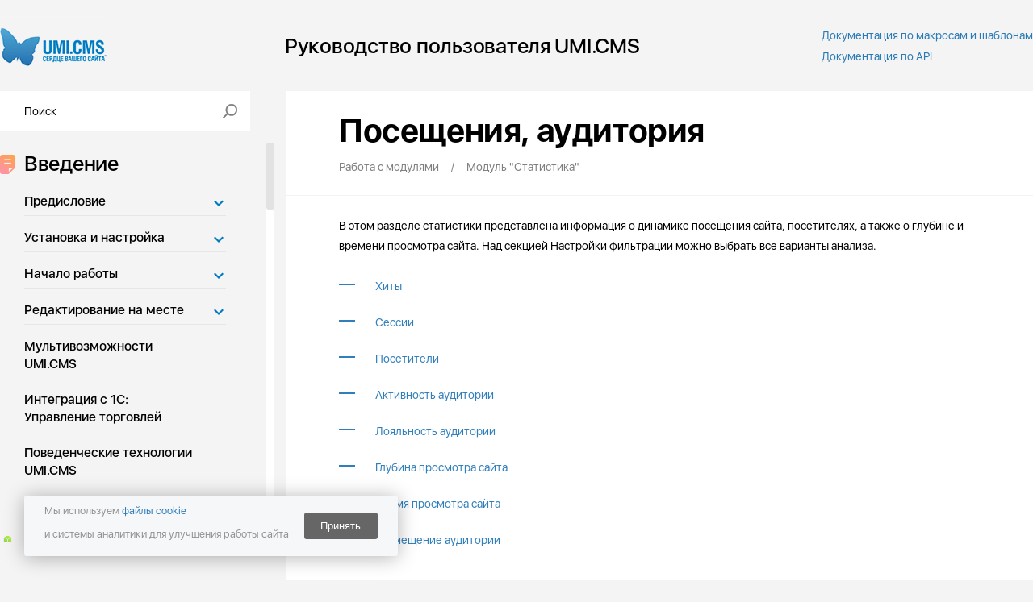

--- FILE ---
content_type: text/html; charset=utf-8
request_url: https://help.docs.umi-cms.ru/rabota_s_modulyami/modul_statistika/poseweniya_auditoriya/
body_size: 90314
content:
<html xmlns:umi="http://www.umi-cms.ru/TR/umi">
<head>
<meta http-equiv="Content-Type" content="text/html; charset=utf-8">
<meta http-equiv="X-UA-Compatible" content="IE=edge">
<meta name="description" content="Посещения, аудитория">
<title>Посещения, аудитория</title>
<meta property="og:type" content="article">
<meta property="og:title" content="Посещения, аудитория">
<meta property="og:image" content="//www.umi-cms.ru/images/logos/logo_sn_58.png">
<meta property="og:url" content="//help.docs.umi-cms.ru">
<link rel="search" type="application/opensearchdescription+xml" href="/xsl/onlineSearch/description.xml" title="Search on UMI.CMS">				<script type="text/javascript" charset="utf-8" src="/js/jquery/jquery.js?22722"></script>
				<script type="text/javascript" charset="utf-8" src="/js/jquery/jquery-ui.js?22722"></script>
				<script type="text/javascript" charset="utf-8" src="/js/jquery/jquery-ui-i18n.js?22722"></script>
				<script type="text/javascript" charset="utf-8" src="/js/jquery/jquery.cookie.js?22722"></script>
				<script type="text/javascript" charset="utf-8" src="/js/guest.js?22722"></script>
				<script type="text/javascript" charset="utf-8" src="/js/jquery/fancybox/jquery.fancybox.js?22722"></script>
				<script type="text/javascript" charset="utf-8" src="/js/cms/init_fancybox.js?22722"></script>
				<link type="text/css" rel="stylesheet" href="/js/jquery/fancybox/jquery.fancybox.css?22722" />
<link type="text/css" rel="stylesheet" href="/css/design/__common.css?227228">
<link type="text/css" rel="stylesheet" href="/css/design/docs.css?227228">
<link rel="canonical" href="http://help.docs.umi-cms.ru/rabota_s_modulyami/modul_statistika/poseweniya_auditoriya/">
<link type="text/css" rel="stylesheet" href="/js/highlighter/github.css">
<link type="text/css" rel="stylesheet" href="/js/masha/masha.css">
<!--[IF IE]>
	<script type="text/javascript" src="/js/masha/ierange.js"></script>
<![ENDIF]--><script src="/js/jquery/jquery.quicksearch.js?227228" type="text/javascript"></script><script src="/js/client/vote.js?227228" type="text/javascript"></script><script src="/js/base-template.js?227228" type="text/javascript"></script><script src="/js/highlighter/highlight.js" type="text/javascript"></script><script src="/js/highlighter/php.js" type="text/javascript"></script><script src="/js/highlighter/xml.js" type="text/javascript"></script><script src="/js/masha/masha.min.js" type="text/javascript"></script><script src="/js/nanoscroller.js" type="text/javascript"></script><script src="/js/public_custom.js?idp0" type="text/javascript"></script><script>
					hljs.tabReplace = '    ';hljs.initHighlightingOnLoad();
				</script><script src="https://www.google.com/recaptcha/api.js"></script>
</head>
<body><div class="doc_page"><div id="main">
<div class="header">
<a xmlns="http://www.w3.org/1999/xhtml" href="/" title="На главную"><img src="/images/main_logo.png?2020" alt="Логотип"></img></a><h1 xmlns="http://www.w3.org/1999/xhtml">Руководство пользователя UMI.CMS</h1><div xmlns="http://www.w3.org/1999/xhtml" class="docs-links"><a href="http://dev.docs.umi-cms.ru">
					Документация по макросам и шаблонам
				</a><a href="http://api.docs.umi-cms.ru">
					Документация по API
				</a></div>
</div>
<section class="body_section"><div class="left">
<form xmlns="http://www.w3.org/1999/xhtml" action="/search/search_do/" method="get" class="search_form header_search_form"><fieldset><input title="Поиск" class="form_placeholder search_form_string" type="text" size="20" name="search_string"></input><input class="submit_button " type="submit" value=""></input></fieldset></form><div class="menu nano"><div class="nano-content"><ul umi:element-id="0" umi:region="list" umi:sortable="sortable" umi:button-position="top right" umi:method="menu" umi:module="content" class="level-1">
<li umi:region="row">
<a href="/vvedenie/" umi:element-id="119" umi:field-name="name" umi:empty="Введите название" umi:delete="delete">Введение<img src="/images/icons/introduction.png" class="menu_title_icon"></a><ul umi:element-id="119" umi:region="list" umi:sortable="sortable" umi:button-position="top right" umi:method="menu" umi:module="content" class="level-2">
<li umi:region="row" class="parent">
<img class="arrow" src="/images/menu_arrow-down.png"><a href="/vvedenie/predislovie/" umi:element-id="120" umi:field-name="name" umi:empty="Введите название" umi:delete="delete">Предисловие</a><ul umi:element-id="120" umi:region="list" umi:sortable="sortable" umi:button-position="top right" umi:method="menu" umi:module="content" class="level-3">
<li umi:region="row"><a href="/" umi:element-id="12" umi:field-name="name" umi:empty="Введите название">О Руководстве Пользователя </a></li>
<li umi:region="row"><a href="/vvedenie/predislovie/o_sisteme_umi_cms/" umi:element-id="121" umi:field-name="name" umi:empty="Введите название" umi:delete="delete">О системе UMI.CMS</a></li>
<li umi:region="row"><a href="/vvedenie/predislovie/soglasheniya_po_formatirovaniyu/" umi:element-id="122" umi:field-name="name" umi:empty="Введите название" umi:delete="delete">Соглашения по форматированию</a></li>
<li umi:region="row"><a href="/vvedenie/predislovie/obratnaya_svyaz/" umi:element-id="123" umi:field-name="name" umi:empty="Введите название" umi:delete="delete">Обратная связь</a></li>
<li umi:region="row" class="last"><a href="/vvedenie/predislovie/glossarij/" umi:element-id="124" umi:field-name="name" umi:empty="Введите название" umi:delete="delete">Глоссарий</a></li>
</ul>
</li>
<li umi:region="row" class="parent">
<img class="arrow" src="/images/menu_arrow-down.png"><a href="/vvedenie/ustanovka_i_nastrojka/" umi:element-id="125" umi:field-name="name" umi:empty="Введите название" umi:delete="delete">Установка и настройка</a><ul umi:element-id="125" umi:region="list" umi:sortable="sortable" umi:button-position="top right" umi:method="menu" umi:module="content" class="level-3">
<li umi:region="row"><a href="/vvedenie/ustanovka_i_nastrojka/sistemnie_trebovaniya/" umi:element-id="126" umi:field-name="name" umi:empty="Введите название" umi:delete="delete">Системные требования</a></li>
<li umi:region="row"><a href="/vvedenie/ustanovka_i_nastrojka/nachalo_ustanovki/" umi:element-id="127" umi:field-name="name" umi:empty="Введите название" umi:delete="delete">Начало установки</a></li>
<li umi:region="row"><a href="/vvedenie/ustanovka_i_nastrojka/proverka_podlinnosti/" umi:element-id="128" umi:field-name="name" umi:empty="Введите название" umi:delete="delete">Проверка подлинности</a></li>
<li umi:region="row"><a href="/vvedenie/ustanovka_i_nastrojka/nastrojka_bazy_dannyh/" umi:element-id="129" umi:field-name="name" umi:empty="Введите название" umi:delete="delete">Настройка базы данных</a></li>
<li umi:region="row"><a href="/vvedenie/ustanovka_i_nastrojka/bekap/" umi:element-id="130" umi:field-name="name" umi:empty="Введите название" umi:delete="delete">Проверка бэкапа</a></li>
<li umi:region="row"><a href="/vvedenie/ustanovka_i_nastrojka/proverka_servera/" umi:element-id="131" umi:field-name="name" umi:empty="Введите название" umi:delete="delete">Проверка сервера</a></li>
<li umi:region="row"><a href="/vvedenie/ustanovka_i_nastrojka/ustanovka_sistemy/" umi:element-id="133" umi:field-name="name" umi:empty="Введите название" umi:delete="delete">Установка системы</a></li>
<li umi:region="row"><a href="/vvedenie/ustanovka_i_nastrojka/vybor_sajta/" umi:element-id="134" umi:field-name="name" umi:empty="Введите название" umi:delete="delete">Выбор решения</a></li>
<li umi:region="row"><a href="/vvedenie/ustanovka_i_nastrojka/ustanovka_demosajta/" umi:element-id="135" umi:field-name="name" umi:empty="Введите название" umi:delete="delete">Установка сайта</a></li>
<li umi:region="row"><a href="/vvedenie/ustanovka_i_nastrojka/nastrojki_dostupa/" umi:element-id="136" umi:field-name="name" umi:empty="Введите название" umi:delete="delete">Настройки доступа</a></li>
<li umi:region="row"><a href="/vvedenie/ustanovka_i_nastrojka/vsyo_gotovo/" umi:element-id="137" umi:field-name="name" umi:empty="Введите название" umi:delete="delete">Всё готово</a></li>
<li umi:region="row"><a href="/vvedenie/ustanovka_i_nastrojka/esli_pri_ustanovke_voznikli_problemy/" umi:element-id="138" umi:field-name="name" umi:empty="Введите название" umi:delete="delete">Если при установке возникли проблемы</a></li>
<li umi:region="row" class="last"><a href="/vvedenie/ustanovka_i_nastrojka/ustanovka_i_udalenie_modulej/" umi:element-id="139" umi:field-name="name" umi:empty="Введите название" umi:delete="delete">Установка и удаление модулей</a></li>
</ul>
</li>
<li umi:region="row" class="parent">
<img class="arrow" src="/images/menu_arrow-down.png"><a href="/vvedenie/nachalo_raboty/" umi:element-id="140" umi:field-name="name" umi:empty="Введите название" umi:delete="delete">Начало работы</a><ul umi:element-id="140" umi:region="list" umi:sortable="sortable" umi:button-position="top right" umi:method="menu" umi:module="content" class="level-3">
<li umi:region="row"><a href="/vvedenie/nachalo_raboty/trebovaniya_k_kompyuteru_administratora/" umi:element-id="146" umi:field-name="name" umi:empty="Введите название" umi:delete="delete">Требования к компьютеру администратора</a></li>
<li umi:region="row"><a href="/vvedenie/nachalo_raboty/vhod_v_sistemu/" umi:element-id="147" umi:field-name="name" umi:empty="Введите название" umi:delete="delete">Вход в систему</a></li>
<li umi:region="row"><a href="/vvedenie/nachalo_raboty/oblasti_ekrana/" umi:element-id="148" umi:field-name="name" umi:empty="Введите название" umi:delete="delete">Области экрана</a></li>
<li umi:region="row"><a href="/vvedenie/nachalo_raboty/panel_administratora/" umi:element-id="149" umi:field-name="name" umi:empty="Введите название" umi:delete="delete">Панель администратора</a></li>
<li umi:region="row" class="last"><a href="/vvedenie/nachalo_raboty/bystroe_redaktirovanie/" umi:element-id="150" umi:field-name="name" umi:empty="Введите название" umi:delete="delete">Быстрое редактирование</a></li>
</ul>
</li>
<li umi:region="row" class="parent">
<img class="arrow" src="/images/menu_arrow-down.png"><a href="/vvedenie/redaktirovanie_na_meste/" umi:element-id="141" umi:field-name="name" umi:empty="Введите название" umi:delete="delete">Редактирование на месте</a><ul umi:element-id="141" umi:region="list" umi:sortable="sortable" umi:button-position="top right" umi:method="menu" umi:module="content" class="level-3">
<li umi:region="row"><a href="/vvedenie/redaktirovanie_na_meste/uslovnye_oboznacheniya/" umi:element-id="151" umi:field-name="name" umi:empty="Введите название" umi:delete="delete">Условные обозначения</a></li>
<li umi:region="row">
<a href="/vvedenie/redaktirovanie_na_meste/redaktirovanie_soderzhimogo/" umi:element-id="152" umi:field-name="name" umi:empty="Введите название" umi:delete="delete">Редактирование содержимого</a><ul umi:element-id="152" umi:region="list" umi:sortable="sortable" umi:button-position="top right" umi:method="menu" umi:module="content" class="level-4">
<li umi:region="row"><a href="/vvedenie/redaktirovanie_na_meste/redaktirovanie_soderzhimogo/tekstovye_polya/" umi:element-id="153" umi:field-name="name" umi:empty="Введите название" umi:delete="delete">Текстовые поля</a></li>
<li umi:region="row"><a href="/vvedenie/redaktirovanie_na_meste/redaktirovanie_soderzhimogo/daty/" umi:element-id="154" umi:field-name="name" umi:empty="Введите название" umi:delete="delete">Даты</a></li>
<li umi:region="row"><a href="/vvedenie/redaktirovanie_na_meste/redaktirovanie_soderzhimogo/vypadayuwie_spiski/" umi:element-id="155" umi:field-name="name" umi:empty="Введите название" umi:delete="delete">Выпадающие списки</a></li>
<li umi:region="row"><a href="/vvedenie/redaktirovanie_na_meste/redaktirovanie_soderzhimogo/htmltekst/" umi:element-id="156" umi:field-name="name" umi:empty="Введите название" umi:delete="delete">HTML-текст</a></li>
<li umi:region="row" class="last"><a href="/vvedenie/redaktirovanie_na_meste/redaktirovanie_soderzhimogo/izobrazheniya_video_i_fajly/" umi:element-id="157" umi:field-name="name" umi:empty="Введите название" umi:delete="delete">Изображения, видео и файлы</a></li>
</ul>
</li>
<li umi:region="row">
<a href="/vvedenie/redaktirovanie_na_meste/dejstviya_nad_elementami/" umi:element-id="158" umi:field-name="name" umi:empty="Введите название" umi:delete="delete">Действия над элементами</a><ul umi:element-id="158" umi:region="list" umi:sortable="sortable" umi:button-position="top right" umi:method="menu" umi:module="content" class="level-4">
<li umi:region="row"><a href="/vvedenie/redaktirovanie_na_meste/dejstviya_nad_elementami/dobavlenie_i_udalenie_elementov/" umi:element-id="159" umi:field-name="name" umi:empty="Введите название" umi:delete="delete">Добавление и удаление элементов</a></li>
<li umi:region="row" class="last"><a href="/vvedenie/redaktirovanie_na_meste/dejstviya_nad_elementami/peremewenie_elementov/" umi:element-id="160" umi:field-name="name" umi:empty="Введите название" umi:delete="delete">Перемещение элементов</a></li>
</ul>
</li>
<li umi:region="row" class="last"><a href="/vvedenie/redaktirovanie_na_meste/goryachie_klavishi/" umi:element-id="161" umi:field-name="name" umi:empty="Введите название" umi:delete="delete">Горячие клавиши</a></li>
</ul>
</li>
<li umi:region="row"><a href="/vvedenie/multivozmozhnosti_umicms/" umi:element-id="142" umi:field-name="name" umi:empty="Введите название" umi:delete="delete">Мультивозможности UMI.CMS</a></li>
<li umi:region="row"><a href="/vvedenie/integraciya_s_1supravlenie_torgovlej/" umi:element-id="143" umi:field-name="name" umi:empty="Введите название" umi:delete="delete">Интеграция с 1С: Управление торговлей</a></li>
<li umi:region="row"><a href="/vvedenie/povedencheskie_tehnologii_umicms/" umi:element-id="1337" umi:field-name="name" umi:empty="Введите название" umi:delete="delete">Поведенческие технологии UMI.CMS</a></li>
<li umi:region="row" class="last"><a href="/vvedenie/antispam_servis_akismet/" umi:element-id="1376" umi:field-name="name" umi:empty="Введите название" umi:delete="delete">Анти-спам сервис Akismet</a></li>
</ul>
</li>
<li umi:region="row" class="current last">
<a href="/rabota_s_modulyami/" umi:element-id="145" umi:field-name="name" umi:empty="Введите название" umi:delete="delete">Работа с модулями<img src="/images/icons/modules.png" class="menu_title_icon"></a><ul umi:element-id="145" umi:region="list" umi:sortable="sortable" umi:button-position="top right" umi:method="menu" umi:module="content" class="level-2">
<li umi:region="row" class="parent">
<img class="arrow" src="/images/menu_arrow-down.png"><a href="/rabota_s_modulyami/modul_sobytiya/" umi:element-id="1314" umi:field-name="name" umi:empty="Введите название" umi:delete="delete">Модуль "События"</a><ul umi:element-id="1314" umi:region="list" umi:sortable="sortable" umi:button-position="top right" umi:method="menu" umi:module="content" class="level-3">
<li umi:region="row"><a href="/rabota_s_modulyami/modul_sobytiya/novye_sobytiya/" umi:element-id="1338" umi:field-name="name" umi:empty="Введите название" umi:delete="delete">Новые события</a></li>
<li umi:region="row"><a href="/rabota_s_modulyami/modul_sobytiya/istoriya_sobytij/" umi:element-id="1339" umi:field-name="name" umi:empty="Введите название" umi:delete="delete">История событий</a></li>
<li umi:region="row" class="last"><a href="/rabota_s_modulyami/modul_sobytiya/nastrojki_modulya_sobytiya/" umi:element-id="1316" umi:field-name="name" umi:empty="Введите название" umi:delete="delete">Настройки модуля "Cобытия"</a></li>
</ul>
</li>
<li umi:region="row" class="parent">
<img class="arrow" src="/images/menu_arrow-down.png"><a href="/rabota_s_modulyami/modul_struktura/" umi:element-id="177" umi:field-name="name" umi:empty="Введите название" umi:delete="delete">Модуль "Структура"</a><ul umi:element-id="177" umi:region="list" umi:sortable="sortable" umi:button-position="top right" umi:method="menu" umi:module="content" class="level-3">
<li umi:region="row">
<a href="/rabota_s_modulyami/modul_struktura/upravlenie_strukturoj_sajta/" umi:element-id="179" umi:field-name="name" umi:empty="Введите название" umi:delete="delete">Управление структурой сайта</a><ul umi:element-id="179" umi:region="list" umi:sortable="sortable" umi:button-position="top right" umi:method="menu" umi:module="content" class="level-4"><li umi:region="row" class="last"><a href="/rabota_s_modulyami/modul_struktura/upravlenie_strukturoj_sajta/kak_peremewat_stranicy/" umi:element-id="183" umi:field-name="name" umi:empty="Введите название" umi:delete="delete">Как перемещать страницы</a></li></ul>
</li>
<li umi:region="row">
<a href="/rabota_s_modulyami/modul_struktura/redaktirovanie_stranic_ob_ektov_sajta/" umi:element-id="180" umi:field-name="name" umi:empty="Введите название" umi:delete="delete">Редактирование страниц/объектов сайта</a><ul umi:element-id="180" umi:region="list" umi:sortable="sortable" umi:button-position="top right" umi:method="menu" umi:module="content" class="level-4">
<li umi:region="row"><a href="/rabota_s_modulyami/modul_struktura/redaktirovanie_stranic_ob_ektov_sajta/redaktirovanie_osnovnyh_nastroek_stranicy/" umi:element-id="185" umi:field-name="name" umi:empty="Введите название" umi:delete="delete">Редактирование основных настроек страницы</a></li>
<li umi:region="row"><a href="/rabota_s_modulyami/modul_struktura/redaktirovanie_stranic_ob_ektov_sajta/vizualnyj_redaktor_soderzhimogo/" umi:element-id="186" umi:field-name="name" umi:empty="Введите название" umi:delete="delete">Визуальный редактор содержимого </a></li>
<li umi:region="row"><a href="/rabota_s_modulyami/modul_struktura/redaktirovanie_stranic_ob_ektov_sajta/nastrojka_dopolnitelnyh_parametrov_stranicy/" umi:element-id="187" umi:field-name="name" umi:empty="Введите название" umi:delete="delete">Настройка дополнительных параметров страницы</a></li>
<li umi:region="row"><a href="/rabota_s_modulyami/modul_struktura/redaktirovanie_stranic_ob_ektov_sajta/nastrojka_aktualnosti_publikacii/" umi:element-id="188" umi:field-name="name" umi:empty="Введите название" umi:delete="delete">Настройка актуальности публикации</a></li>
<li umi:region="row"><a href="/rabota_s_modulyami/modul_struktura/redaktirovanie_stranic_ob_ektov_sajta/nastrojka_prav_dostupa_k_stranice/" umi:element-id="189" umi:field-name="name" umi:empty="Введите название" umi:delete="delete">Настройка прав доступа к странице</a></li>
<li umi:region="row"><a href="/rabota_s_modulyami/modul_struktura/redaktirovanie_stranic_ob_ektov_sajta/istoriya_izmenenij_i_versii_stranic/" umi:element-id="190" umi:field-name="name" umi:empty="Введите название" umi:delete="delete">История изменений и версии страниц</a></li>
<li umi:region="row" class="last"><a href="/rabota_s_modulyami/modul_struktura/redaktirovanie_stranic_ob_ektov_sajta/zapolnenie_atributov_alt_i_title_u_izobrazhenij/" umi:element-id="1994" umi:field-name="name" umi:empty="Введите название" umi:delete="delete">Заполнение атрибутов alt и title у изображений</a></li>
</ul>
</li>
<li umi:region="row">
<a href="/rabota_s_modulyami/modul_struktura/nastrojki_modulya_struktura/" umi:element-id="181" umi:field-name="name" umi:empty="Введите название" umi:delete="delete">Настройки модуля "Структура"</a><ul umi:element-id="181" umi:region="list" umi:sortable="sortable" umi:button-position="top right" umi:method="menu" umi:module="content" class="level-4">
<li umi:region="row"><a href="/rabota_s_modulyami/modul_struktura/nastrojki_modulya_struktura/upravlenie_shablonami/" umi:element-id="210" umi:field-name="name" umi:empty="Введите название" umi:delete="delete">Управление шаблонами</a></li>
<li umi:region="row" class="last"><a href="/rabota_s_modulyami/modul_struktura/nastrojki_modulya_struktura/upravlenie_kontentom/" umi:element-id="211" umi:field-name="name" umi:empty="Введите название" umi:delete="delete">Управление контентом</a></li>
</ul>
</li>
<li umi:region="row" class="last"><a href="/rabota_s_modulyami/modul_struktura/content_pages_tab/" umi:element-id="1516" umi:field-name="name" umi:empty="Введите название" umi:delete="delete">Вкладка "Страницы контента"</a></li>
</ul>
</li>
<li umi:region="row" class="parent">
<img class="arrow" src="/images/menu_arrow-down.png"><a href="/rabota_s_modulyami/modul_novosti/" umi:element-id="243" umi:field-name="name" umi:empty="Введите название" umi:delete="delete">Модуль "Новости"</a><ul umi:element-id="243" umi:region="list" umi:sortable="sortable" umi:button-position="top right" umi:method="menu" umi:module="content" class="level-3">
<li umi:region="row"><a href="/rabota_s_modulyami/modul_novosti/spisok_lent_novostej/" umi:element-id="268" umi:field-name="name" umi:empty="Введите название" umi:delete="delete">Список лент новостей</a></li>
<li umi:region="row"><a href="/rabota_s_modulyami/modul_novosti/redaktirovanie_novosti/" umi:element-id="270" umi:field-name="name" umi:empty="Введите название" umi:delete="delete">Редактирование новости</a></li>
<li umi:region="row"><a href="/rabota_s_modulyami/modul_novosti/nastrojki_lenty_novostej/" umi:element-id="269" umi:field-name="name" umi:empty="Введите название" umi:delete="delete">Настройки ленты новостей</a></li>
<li umi:region="row"><a href="/rabota_s_modulyami/modul_novosti/organizaciya_novostej_v_syuzhety/" umi:element-id="271" umi:field-name="name" umi:empty="Введите название" umi:delete="delete">Организация новостей в сюжеты</a></li>
<li umi:region="row"><a href="/rabota_s_modulyami/modul_novosti/import_rsslent/" umi:element-id="273" umi:field-name="name" umi:empty="Введите название" umi:delete="delete">Импорт RSS-лент</a></li>
<li umi:region="row" class="last"><a href="/rabota_s_modulyami/modul_novosti/nastrojki_modulya_novosti/" umi:element-id="272" umi:field-name="name" umi:empty="Введите название" umi:delete="delete">Настройки модуля "Новости"</a></li>
</ul>
</li>
<li umi:region="row" class="parent">
<img class="arrow" src="/images/menu_arrow-down.png"><a href="/rabota_s_modulyami/modul_blogi/" umi:element-id="262" umi:field-name="name" umi:empty="Введите название" umi:delete="delete">Модуль "Блоги"</a><ul umi:element-id="262" umi:region="list" umi:sortable="sortable" umi:button-position="top right" umi:method="menu" umi:module="content" class="level-3">
<li umi:region="row"><a href="/rabota_s_modulyami/modul_blogi/spisok_publikacij/" umi:element-id="411" umi:field-name="name" umi:empty="Введите название" umi:delete="delete">Список публикаций</a></li>
<li umi:region="row"><a href="/rabota_s_modulyami/modul_blogi/blogi/" umi:element-id="412" umi:field-name="name" umi:empty="Введите название" umi:delete="delete">Блоги</a></li>
<li umi:region="row"><a href="/rabota_s_modulyami/modul_blogi/dobavlenie_bloga/" umi:element-id="413" umi:field-name="name" umi:empty="Введите название" umi:delete="delete">Добавление блога</a></li>
<li umi:region="row"><a href="/rabota_s_modulyami/modul_blogi/sozdanie_publikacii/" umi:element-id="414" umi:field-name="name" umi:empty="Введите название" umi:delete="delete">Создание публикации</a></li>
<li umi:region="row"><a href="/rabota_s_modulyami/modul_blogi/kommentarii/" umi:element-id="415" umi:field-name="name" umi:empty="Введите название" umi:delete="delete">Комментарии</a></li>
<li umi:region="row"><a href="/rabota_s_modulyami/modul_blogi/antispam/" umi:element-id="416" umi:field-name="name" umi:empty="Введите название" umi:delete="delete">Анти-спам</a></li>
<li umi:region="row" class="last"><a href="/rabota_s_modulyami/modul_blogi/nastrojki_modulya_blogi/" umi:element-id="417" umi:field-name="name" umi:empty="Введите название" umi:delete="delete">Настройки модуля "Блоги"</a></li>
</ul>
</li>
<li umi:region="row" class="parent">
<img class="arrow" src="/images/menu_arrow-down.png"><a href="/rabota_s_modulyami/modul_forum/" umi:element-id="250" umi:field-name="name" umi:empty="Введите название" umi:delete="delete">Модуль "Форум"</a><ul umi:element-id="250" umi:region="list" umi:sortable="sortable" umi:button-position="top right" umi:method="menu" umi:module="content" class="level-3">
<li umi:region="row"><a href="/rabota_s_modulyami/modul_forum/spisok_forumov/" umi:element-id="306" umi:field-name="name" umi:empty="Введите название" umi:delete="delete">Список конференций</a></li>
<li umi:region="row"><a href="/rabota_s_modulyami/modul_forum/dobavlenie_konferencii_i_redaktirovanie_e_svojstv/" umi:element-id="307" umi:field-name="name" umi:empty="Введите название" umi:delete="delete">Добавление конференции и редактирование её свойств</a></li>
<li umi:region="row"><a href="/rabota_s_modulyami/modul_forum/redaktirovanie_topika/" umi:element-id="308" umi:field-name="name" umi:empty="Введите название" umi:delete="delete">Редактирование топика</a></li>
<li umi:region="row"><a href="/rabota_s_modulyami/modul_forum/redaktirovanie_soobweniya/" umi:element-id="309" umi:field-name="name" umi:empty="Введите название" umi:delete="delete">Редактирование сообщения</a></li>
<li umi:region="row"><a href="/rabota_s_modulyami/modul_forum/registraciya_polzovatelej/" umi:element-id="310" umi:field-name="name" umi:empty="Введите название" umi:delete="delete">Регистрация пользователей</a></li>
<li umi:region="row"><a href="/rabota_s_modulyami/modul_forum/ispolzovanie_specialnyh_tegov/" umi:element-id="311" umi:field-name="name" umi:empty="Введите название" umi:delete="delete">Использование специальных тэгов</a></li>
<li umi:region="row" class="last"><a href="/rabota_s_modulyami/modul_forum/nastrojki_modulya_forum/" umi:element-id="312" umi:field-name="name" umi:empty="Введите название" umi:delete="delete">Настройки модуля "Форум"</a></li>
</ul>
</li>
<li umi:region="row" class="parent">
<img class="arrow" src="/images/menu_arrow-down.png"><a href="/rabota_s_modulyami/modul_kommentarii/" umi:element-id="246" umi:field-name="name" umi:empty="Введите название" umi:delete="delete">Модуль "Комментарии"</a><ul umi:element-id="246" umi:region="list" umi:sortable="sortable" umi:button-position="top right" umi:method="menu" umi:module="content" class="level-3">
<li umi:region="row"><a href="/rabota_s_modulyami/modul_kommentarii/prosmotr_kommentariev/" umi:element-id="296" umi:field-name="name" umi:empty="Введите название" umi:delete="delete">Просмотр комментариев</a></li>
<li umi:region="row"><a href="/rabota_s_modulyami/modul_kommentarii/redaktirovanie_kommentariya/" umi:element-id="297" umi:field-name="name" umi:empty="Введите название" umi:delete="delete">Редактирование комментария</a></li>
<li umi:region="row"><a href="/rabota_s_modulyami/modul_kommentarii/ispolzovanie_specialnyh_tegov/" umi:element-id="298" umi:field-name="name" umi:empty="Введите название" umi:delete="delete">Использование специальных тэгов</a></li>
<li umi:region="row"><a href="/rabota_s_modulyami/modul_kommentarii/antispam/" umi:element-id="299" umi:field-name="name" umi:empty="Введите название" umi:delete="delete">Анти-спам</a></li>
<li umi:region="row" class="last"><a href="/rabota_s_modulyami/modul_kommentarii/nastrojki_modulya_kommentarii/" umi:element-id="300" umi:field-name="name" umi:empty="Введите название" umi:delete="delete">Настройки модуля "Комментарии"</a></li>
</ul>
</li>
<li umi:region="row" class="parent">
<img class="arrow" src="/images/menu_arrow-down.png"><a href="/rabota_s_modulyami/modul_oprosy/" umi:element-id="252" umi:field-name="name" umi:empty="Введите название" umi:delete="delete">Модуль "Опросы"</a><ul umi:element-id="252" umi:region="list" umi:sortable="sortable" umi:button-position="top right" umi:method="menu" umi:module="content" class="level-3">
<li umi:region="row"><a href="/rabota_s_modulyami/modul_oprosy/spisok_oprosov/" umi:element-id="319" umi:field-name="name" umi:empty="Введите название" umi:delete="delete">Список опросов</a></li>
<li umi:region="row"><a href="/rabota_s_modulyami/modul_oprosy/redaktirovanie_oprosa/" umi:element-id="320" umi:field-name="name" umi:empty="Введите название" umi:delete="delete">Редактирование опроса</a></li>
<li umi:region="row" class="last"><a href="/rabota_s_modulyami/modul_oprosy/nastrojki_modulya_oprosy/" umi:element-id="321" umi:field-name="name" umi:empty="Введите название" umi:delete="delete">Настройки модуля "Опросы"</a></li>
</ul>
</li>
<li umi:region="row" class="parent">
<img class="arrow" src="/images/menu_arrow-down.png"><a href="/rabota_s_modulyami/modul_konstruktor_form/" umi:element-id="254" umi:field-name="name" umi:empty="Введите название" umi:delete="delete">Модуль "Конструктор форм"</a><ul umi:element-id="254" umi:region="list" umi:sortable="sortable" umi:button-position="top right" umi:method="menu" umi:module="content" class="level-3">
<li umi:region="row"><a href="/rabota_s_modulyami/modul_konstruktor_form/spiski_adresov/" umi:element-id="329" umi:field-name="name" umi:empty="Введите название" umi:delete="delete">Списки адресов</a></li>
<li umi:region="row"><a href="/rabota_s_modulyami/modul_konstruktor_form/formy/" umi:element-id="330" umi:field-name="name" umi:empty="Введите название" umi:delete="delete">Формы</a></li>
<li umi:region="row"><a href="/rabota_s_modulyami/modul_konstruktor_form/shablony_pisem/" umi:element-id="331" umi:field-name="name" umi:empty="Введите название" umi:delete="delete">Шаблоны писем</a></li>
<li umi:region="row" class="last"><a href="/rabota_s_modulyami/modul_konstruktor_form/soobweniya/" umi:element-id="332" umi:field-name="name" umi:empty="Введите название" umi:delete="delete">Сообщения</a></li>
</ul>
</li>
<li umi:region="row" class="parent">
<img class="arrow" src="/images/menu_arrow-down.png"><a href="/rabota_s_modulyami/modul_fotogalerei/" umi:element-id="256" umi:field-name="name" umi:empty="Введите название" umi:delete="delete">Модуль "Фотогалереи"</a><ul umi:element-id="256" umi:region="list" umi:sortable="sortable" umi:button-position="top right" umi:method="menu" umi:module="content" class="level-3">
<li umi:region="row"><a href="/rabota_s_modulyami/modul_fotogalerei/spisok_fotogalerej/" umi:element-id="338" umi:field-name="name" umi:empty="Введите название" umi:delete="delete">Список фотогалерей</a></li>
<li umi:region="row"><a href="/rabota_s_modulyami/modul_fotogalerei/dobavlenie_fotografij/" umi:element-id="339" umi:field-name="name" umi:empty="Введите название" umi:delete="delete">Добавление фотографий</a></li>
<li umi:region="row" class="last"><a href="/rabota_s_modulyami/modul_fotogalerei/nastrojki_modulya_fotogalerei/" umi:element-id="341" umi:field-name="name" umi:empty="Введите название" umi:delete="delete">Настройки модуля "Фотогалереи"</a></li>
</ul>
</li>
<li umi:region="row" class="parent">
<img class="arrow" src="/images/menu_arrow-down.png"><a href="/rabota_s_modulyami/modul_faq/" umi:element-id="255" umi:field-name="name" umi:empty="Введите название" umi:delete="delete">Модуль "FAQ"</a><ul umi:element-id="255" umi:region="list" umi:sortable="sortable" umi:button-position="top right" umi:method="menu" umi:module="content" class="level-3">
<li umi:region="row"><a href="/rabota_s_modulyami/modul_faq/spisok_proektov/" umi:element-id="333" umi:field-name="name" umi:empty="Введите название" umi:delete="delete">Список проектов</a></li>
<li umi:region="row"><a href="/rabota_s_modulyami/modul_faq/kategorii_voprosov/" umi:element-id="334" umi:field-name="name" umi:empty="Введите название" umi:delete="delete">Категории вопросов</a></li>
<li umi:region="row"><a href="/rabota_s_modulyami/modul_faq/spisok_voprosov/" umi:element-id="335" umi:field-name="name" umi:empty="Введите название" umi:delete="delete">Список вопросов</a></li>
<li umi:region="row"><a href="/rabota_s_modulyami/modul_faq/antispam/" umi:element-id="336" umi:field-name="name" umi:empty="Введите название" umi:delete="delete">Анти-спам</a></li>
<li umi:region="row" class="last"><a href="/rabota_s_modulyami/modul_faq/nastrojki_modulya_faq/" umi:element-id="337" umi:field-name="name" umi:empty="Введите название" umi:delete="delete">Настройки модуля "FAQ"</a></li>
</ul>
</li>
<li umi:region="row" class="parent">
<img class="arrow" src="/images/menu_arrow-down.png"><a href="/rabota_s_modulyami/modul_rassylki/" umi:element-id="251" umi:field-name="name" umi:empty="Введите название" umi:delete="delete">Модуль "Рассылки"</a><ul umi:element-id="251" umi:region="list" umi:sortable="sortable" umi:button-position="top right" umi:method="menu" umi:module="content" class="level-3">
<li umi:region="row"><a href="/rabota_s_modulyami/modul_rassylki/spisok_rassylok/" umi:element-id="313" umi:field-name="name" umi:empty="Введите название" umi:delete="delete">Список рассылок</a></li>
<li umi:region="row"><a href="/rabota_s_modulyami/modul_rassylki/sozdanie_rassylki/" umi:element-id="314" umi:field-name="name" umi:empty="Введите название" umi:delete="delete">Создание рассылки</a></li>
<li umi:region="row"><a href="/rabota_s_modulyami/modul_rassylki/redaktirovanie_rassylki/" umi:element-id="315" umi:field-name="name" umi:empty="Введите название" umi:delete="delete">Редактирование рассылки</a></li>
<li umi:region="row"><a href="/rabota_s_modulyami/modul_rassylki/redaktirovanie_soobweniya/" umi:element-id="316" umi:field-name="name" umi:empty="Введите название" umi:delete="delete">Редактирование сообщения</a></li>
<li umi:region="row"><a href="/rabota_s_modulyami/modul_rassylki/upravlenie_podpischikami/" umi:element-id="317" umi:field-name="name" umi:empty="Введите название" umi:delete="delete">Управление подписчиками</a></li>
<li umi:region="row" class="last"><a href="/rabota_s_modulyami/modul_rassylki/import_i_eksport_podpischikov/" umi:element-id="318" umi:field-name="name" umi:empty="Введите название" umi:delete="delete">Импорт и экспорт подписчиков</a></li>
</ul>
</li>
<li umi:region="row" class="parent">
<img class="arrow" src="/images/menu_arrow-down.png"><a href="/rabota_s_modulyami/modul_katalog/" umi:element-id="253" umi:field-name="name" umi:empty="Введите название" umi:delete="delete">Модуль "Каталог"</a><ul umi:element-id="253" umi:region="list" umi:sortable="sortable" umi:button-position="top right" umi:method="menu" umi:module="content" class="level-3">
<li umi:region="row"><a href="/rabota_s_modulyami/modul_katalog/spisok_obektov_kataloga/" umi:element-id="322" umi:field-name="name" umi:empty="Введите название" umi:delete="delete">Список объектов каталога</a></li>
<li umi:region="row"><a href="/rabota_s_modulyami/modul_katalog/redaktirovanie_razdela_kataloga/" umi:element-id="323" umi:field-name="name" umi:empty="Введите название" umi:delete="delete">Редактирование раздела каталога</a></li>
<li umi:region="row"><a href="/rabota_s_modulyami/modul_katalog/redaktirovanie_obekta_kataloga/" umi:element-id="324" umi:field-name="name" umi:empty="Введите название" umi:delete="delete">Редактирование объекта каталога</a></li>
<li umi:region="row">
<a href="/rabota_s_modulyami/modul_katalog/integraciya_s_1supravlenie_torgovlej_8/" umi:element-id="325" umi:field-name="name" umi:empty="Введите название" umi:delete="delete">Интеграция с 1С:Управление торговлей 10</a><ul umi:element-id="325" umi:region="list" umi:sortable="sortable" umi:button-position="top right" umi:method="menu" umi:module="content" class="level-4">
<li umi:region="row"><a href="/rabota_s_modulyami/modul_katalog/integraciya_s_1supravlenie_torgovlej_8/redaktirovanie_razdelov_zagruzhennyh_iz_1cpredpriyatie/" umi:element-id="327" umi:field-name="name" umi:empty="Введите название" umi:delete="delete">Редактирование разделов, загруженных из 1C:Предприятие</a></li>
<li umi:region="row" class="last"><a href="/rabota_s_modulyami/modul_katalog/integraciya_s_1supravlenie_torgovlej_8/redaktirovanie_obektov_zagruzhennyh_iz_1cpredpriyatie/" umi:element-id="328" umi:field-name="name" umi:empty="Введите название" umi:delete="delete">Редактирование объектов, загруженных из 1C:Предприятие</a></li>
</ul>
</li>
<li umi:region="row"><a href="/rabota_s_modulyami/modul_katalog/nastrojki_modulya_katalog/" umi:element-id="326" umi:field-name="name" umi:empty="Введите название" umi:delete="delete">Настройки модуля "Каталог"</a></li>
<li umi:region="row"><a href="/rabota_s_modulyami/modul_katalog/indeksaciya_razdelov_kataloga/" umi:element-id="1478" umi:field-name="name" umi:empty="Введите название" umi:delete="delete">Индексация разделов каталога</a></li>
<li umi:region="row" class="last"><a href="/rabota_s_modulyami/modul_katalog/torgovoe_predlozhenie1/" umi:element-id="1999" umi:field-name="name" umi:empty="Введите название" umi:delete="delete">Торговое предложение </a></li>
</ul>
</li>
<li umi:region="row" class="parent">
<img class="arrow" src="/images/menu_arrow-down.png"><a href="/rabota_s_modulyami/modul_internet-magazin/" umi:element-id="259" umi:field-name="name" umi:empty="Введите название" umi:delete="delete">Модуль "Интернет-магазин"</a><ul umi:element-id="259" umi:region="list" umi:sortable="sortable" umi:button-position="top right" umi:method="menu" umi:module="content" class="level-3">
<li umi:region="row">
<a href="/rabota_s_modulyami/modul_internet-magazin/rabota_s_zakazami/" umi:element-id="371" umi:field-name="name" umi:empty="Введите название" umi:delete="delete">Работа с заказами</a><ul umi:element-id="371" umi:region="list" umi:sortable="sortable" umi:button-position="top right" umi:method="menu" umi:module="content" class="level-4">
<li umi:region="row"><a href="/rabota_s_modulyami/modul_internet-magazin/rabota_s_zakazami/process_pokupki_tovara/" umi:element-id="377" umi:field-name="name" umi:empty="Введите название" umi:delete="delete">Процесс покупки товара</a></li>
<li umi:region="row"><a href="/rabota_s_modulyami/modul_internet-magazin/rabota_s_zakazami/prosmotr_i_redaktirovanie_zakaza/" umi:element-id="378" umi:field-name="name" umi:empty="Введите название" umi:delete="delete">Просмотр и редактирование заказа</a></li>
<li umi:region="row"><a href="/rabota_s_modulyami/modul_internet-magazin/rabota_s_zakazami/obmen_zakazami_s_1supravlenie_torgovlej/" umi:element-id="379" umi:field-name="name" umi:empty="Введите название" umi:delete="delete">Обмен заказами с 1С:Управление торговлей</a></li>
<li umi:region="row"><a href="/rabota_s_modulyami/modul_internet-magazin/rabota_s_zakazami/obrabotka_kreditnoy_zayavki_kupivkredit/" umi:element-id="1350" umi:field-name="name" umi:empty="Введите название" umi:delete="delete">Обработка кредитной заявки КупиВКредит</a></li>
<li umi:region="row" class="last"><a href="/rabota_s_modulyami/modul_internet-magazin/rabota_s_zakazami/redaktirovanie_sposoba_oplaty_i_dostavki_na_stranice_zakaza/" umi:element-id="1996" umi:field-name="name" umi:empty="Введите название" umi:delete="delete">Редактирование способа оплаты и доставки на странице заказа</a></li>
</ul>
</li>
<li umi:region="row">
<a href="/rabota_s_modulyami/modul_internet-magazin/skidki/" umi:element-id="372" umi:field-name="name" umi:empty="Введите название" umi:delete="delete">Скидки</a><ul umi:element-id="372" umi:region="list" umi:sortable="sortable" umi:button-position="top right" umi:method="menu" umi:module="content" class="level-4">
<li umi:region="row"><a href="/rabota_s_modulyami/modul_internet-magazin/skidki/skidki_na_zakaz/" umi:element-id="380" umi:field-name="name" umi:empty="Введите название" umi:delete="delete">Скидки на заказ</a></li>
<li umi:region="row"><a href="/rabota_s_modulyami/modul_internet-magazin/skidki/skidki_na_tovary/" umi:element-id="381" umi:field-name="name" umi:empty="Введите название" umi:delete="delete">Скидки на товары</a></li>
<li umi:region="row" class="last"><a href="/rabota_s_modulyami/modul_internet-magazin/skidki/nakopitelnye_skidki/" umi:element-id="1313" umi:field-name="name" umi:empty="Введите название" umi:delete="delete">Накопительные скидки</a></li>
</ul>
</li>
<li umi:region="row"><a href="/rabota_s_modulyami/modul_internet-magazin/depozit/" umi:element-id="1312" umi:field-name="name" umi:empty="Введите название" umi:delete="delete">Депозит</a></li>
<li umi:region="row"><a href="/rabota_s_modulyami/modul_internet-magazin/dostavka/" umi:element-id="373" umi:field-name="name" umi:empty="Введите название" umi:delete="delete">Доставка</a></li>
<li umi:region="row"><a href="/rabota_s_modulyami/modul_internet-magazin/oplata/" umi:element-id="374" umi:field-name="name" umi:empty="Введите название" umi:delete="delete">Оплата</a></li>
<li umi:region="row"><a href="/rabota_s_modulyami/modul_internet-magazin/valyuty/" umi:element-id="375" umi:field-name="name" umi:empty="Введите название" umi:delete="delete">Валюты</a></li>
<li umi:region="row"><a href="/rabota_s_modulyami/modul_internet-magazin/upravlenie_skladami/" umi:element-id="1304" umi:field-name="name" umi:empty="Введите название" umi:delete="delete">Управление складами</a></li>
<li umi:region="row"><a href="/rabota_s_modulyami/modul_internet-magazin/nastrojki_modulya_internetmagazin/" umi:element-id="376" umi:field-name="name" umi:empty="Введите название" umi:delete="delete">Настройки модуля "Интернет-магазин"</a></li>
<li umi:region="row" class="last"><a href="/rabota_s_modulyami/modul_internet-magazin/statistika/" umi:element-id="1382" umi:field-name="name" umi:empty="Введите название" umi:delete="delete">Статистика</a></li>
</ul>
</li>
<li umi:region="row" class="parent">
<img class="arrow" src="/images/menu_arrow-down.png"><a href="/rabota_s_modulyami/modul_bannery/" umi:element-id="249" umi:field-name="name" umi:empty="Введите название" umi:delete="delete">Модуль "Баннеры"</a><ul umi:element-id="249" umi:region="list" umi:sortable="sortable" umi:button-position="top right" umi:method="menu" umi:module="content" class="level-3">
<li umi:region="row"><a href="/rabota_s_modulyami/modul_bannery/spisok_bannerov/" umi:element-id="301" umi:field-name="name" umi:empty="Введите название" umi:delete="delete">Список баннеров</a></li>
<li umi:region="row"><a href="/rabota_s_modulyami/modul_bannery/sozdanie_i_redaktirovanie_bannerov/" umi:element-id="302" umi:field-name="name" umi:empty="Введите название" umi:delete="delete">Создание и редактирование баннеров</a></li>
<li umi:region="row"><a href="/rabota_s_modulyami/modul_bannery/reklamnye_mesta_na_sajte/" umi:element-id="303" umi:field-name="name" umi:empty="Введите название" umi:delete="delete">Рекламные места на сайте</a></li>
<li umi:region="row"><a href="/rabota_s_modulyami/modul_bannery/kak_polzovatsya_tegami/" umi:element-id="304" umi:field-name="name" umi:empty="Введите название" umi:delete="delete">Как пользоваться тегами</a></li>
<li umi:region="row" class="last"><a href="/rabota_s_modulyami/modul_bannery/nastrojki_modulya_bannery/" umi:element-id="305" umi:field-name="name" umi:empty="Введите название" umi:delete="delete">Настройки модуля "Баннеры"</a></li>
</ul>
</li>
<li umi:region="row" class="parent">
<img class="arrow" src="/images/menu_arrow-down.png"><a href="/rabota_s_modulyami/modul_polzovateli/" umi:element-id="213" umi:field-name="name" umi:empty="Введите название" umi:delete="delete">Модуль "Пользователи"</a><ul umi:element-id="213" umi:region="list" umi:sortable="sortable" umi:button-position="top right" umi:method="menu" umi:module="content" class="level-3">
<li umi:region="row">
<a href="/rabota_s_modulyami/modul_polzovateli/upravlenie_polzovatelyami/" umi:element-id="214" umi:field-name="name" umi:empty="Введите название" umi:delete="delete">Управление Пользователями</a><ul umi:element-id="214" umi:region="list" umi:sortable="sortable" umi:button-position="top right" umi:method="menu" umi:module="content" class="level-4">
<li umi:region="row"><a href="/rabota_s_modulyami/modul_polzovateli/upravlenie_polzovatelyami/dobavlenie_polzovatelya/" umi:element-id="215" umi:field-name="name" umi:empty="Введите название" umi:delete="delete">Добавление Пользователя</a></li>
<li umi:region="row" class="last"><a href="/rabota_s_modulyami/modul_polzovateli/upravlenie_polzovatelyami/redaktirovanie_polzovatelya/" umi:element-id="216" umi:field-name="name" umi:empty="Введите название" umi:delete="delete">Редактирование Пользователя</a></li>
</ul>
</li>
<li umi:region="row">
<a href="/rabota_s_modulyami/modul_polzovateli/upravlenie_gruppami_polzovatelej/" umi:element-id="217" umi:field-name="name" umi:empty="Введите название" umi:delete="delete">Управление Группами Пользователей</a><ul umi:element-id="217" umi:region="list" umi:sortable="sortable" umi:button-position="top right" umi:method="menu" umi:module="content" class="level-4">
<li umi:region="row"><a href="/rabota_s_modulyami/modul_polzovateli/upravlenie_gruppami_polzovatelej/dobavlenie_gruppy_polzovatelej/" umi:element-id="218" umi:field-name="name" umi:empty="Введите название" umi:delete="delete">Добавление Группы Пользователей</a></li>
<li umi:region="row"><a href="/rabota_s_modulyami/modul_polzovateli/upravlenie_gruppami_polzovatelej/dobavlenie_polzovatelya_v_gruppu/" umi:element-id="219" umi:field-name="name" umi:empty="Введите название" umi:delete="delete">Добавление Пользователя в Группу</a></li>
<li umi:region="row" class="last"><a href="/rabota_s_modulyami/modul_polzovateli/upravlenie_gruppami_polzovatelej/nastrojka_gruppy_polzovatelej/" umi:element-id="220" umi:field-name="name" umi:empty="Введите название" umi:delete="delete">Настройка Группы Пользователей</a></li>
</ul>
</li>
<li umi:region="row"><a href="/rabota_s_modulyami/modul_polzovateli/upravlenie_pravami_dostupa/" umi:element-id="221" umi:field-name="name" umi:empty="Введите название" umi:delete="delete">Управление правами доступа</a></li>
<li umi:region="row" class="last"><a href="/rabota_s_modulyami/modul_polzovateli/nastrojka_modulya_polzovateli/" umi:element-id="242" umi:field-name="name" umi:empty="Введите название" umi:delete="delete">Настройка модуля "Пользователи"</a></li>
</ul>
</li>
<li umi:region="row" class="parent current">
<img class="arrow" src="/images/menu_arrow-top.png"><a href="/rabota_s_modulyami/modul_statistika/" umi:element-id="244" umi:field-name="name" umi:empty="Введите название" class="open" umi:delete="delete">Модуль "Статистика"</a><ul umi:element-id="244" umi:region="list" umi:sortable="sortable" umi:button-position="top right" umi:method="menu" umi:module="content" class="level-3 act">
<li umi:region="row"><a href="/rabota_s_modulyami/modul_statistika/obzor_svodnoj_statistiki/" umi:element-id="274" umi:field-name="name" umi:empty="Введите название" umi:delete="delete">Обзор сводной статистики</a></li>
<li umi:region="row">
<a href="/rabota_s_modulyami/modul_statistika/statistika_populyarnosti/" umi:element-id="275" umi:field-name="name" umi:empty="Введите название" umi:delete="delete">Статистика популярности</a><ul umi:element-id="275" umi:region="list" umi:sortable="sortable" umi:button-position="top right" umi:method="menu" umi:module="content" class="level-4">
<li umi:region="row"><a href="/rabota_s_modulyami/modul_statistika/statistika_populyarnosti/populyarnost_stranic/" umi:element-id="276" umi:field-name="name" umi:empty="Введите название" umi:delete="delete">Популярность страниц</a></li>
<li umi:region="row" class="last"><a href="/rabota_s_modulyami/modul_statistika/statistika_populyarnosti/populyarnost_razdelov/" umi:element-id="277" umi:field-name="name" umi:empty="Введите название" umi:delete="delete">Популярность разделов</a></li>
</ul>
</li>
<li umi:region="row" class="current">
<a href="/rabota_s_modulyami/modul_statistika/poseweniya_auditoriya/" umi:element-id="278" umi:field-name="name" umi:empty="Введите название" umi:delete="delete">Посещения, аудитория</a><ul umi:element-id="278" umi:region="list" umi:sortable="sortable" umi:button-position="top right" umi:method="menu" umi:module="content" class="level-4">
<li umi:region="row"><a href="/rabota_s_modulyami/modul_statistika/poseweniya_auditoriya/hity/" umi:element-id="279" umi:field-name="name" umi:empty="Введите название" umi:delete="delete">Хиты</a></li>
<li umi:region="row"><a href="/rabota_s_modulyami/modul_statistika/poseweniya_auditoriya/sessii/" umi:element-id="280" umi:field-name="name" umi:empty="Введите название" umi:delete="delete">Сессии</a></li>
<li umi:region="row"><a href="/rabota_s_modulyami/modul_statistika/poseweniya_auditoriya/posetiteli/" umi:element-id="281" umi:field-name="name" umi:empty="Введите название" umi:delete="delete">Посетители</a></li>
<li umi:region="row"><a href="/rabota_s_modulyami/modul_statistika/poseweniya_auditoriya/aktivnost_auditorii/" umi:element-id="282" umi:field-name="name" umi:empty="Введите название" umi:delete="delete">Активность аудитории</a></li>
<li umi:region="row"><a href="/rabota_s_modulyami/modul_statistika/poseweniya_auditoriya/loyalnost_auditorii/" umi:element-id="283" umi:field-name="name" umi:empty="Введите название" umi:delete="delete">Лояльность аудитории</a></li>
<li umi:region="row"><a href="/rabota_s_modulyami/modul_statistika/poseweniya_auditoriya/glubina_prosmotra_sajta/" umi:element-id="284" umi:field-name="name" umi:empty="Введите название" umi:delete="delete">Глубина просмотра сайта</a></li>
<li umi:region="row"><a href="/rabota_s_modulyami/modul_statistika/poseweniya_auditoriya/vremya_prosmotra_sajta/" umi:element-id="285" umi:field-name="name" umi:empty="Введите название" umi:delete="delete">Время просмотра сайта</a></li>
<li umi:region="row" class="last"><a href="/rabota_s_modulyami/modul_statistika/poseweniya_auditoriya/razmewenie_auditorii/" umi:element-id="286" umi:field-name="name" umi:empty="Введите название" umi:delete="delete">Размещение аудитории</a></li>
</ul>
</li>
<li umi:region="row">
<a href="/rabota_s_modulyami/modul_statistika/istochniki_i_puti/" umi:element-id="287" umi:field-name="name" umi:empty="Введите название" umi:delete="delete">Источники и пути</a><ul umi:element-id="287" umi:region="list" umi:sortable="sortable" umi:button-position="top right" umi:method="menu" umi:module="content" class="level-4">
<li umi:region="row"><a href="/rabota_s_modulyami/modul_statistika/istochniki_i_puti/istochniki_perehodov/" umi:element-id="288" umi:field-name="name" umi:empty="Введите название" umi:delete="delete">Источники переходов</a></li>
<li umi:region="row"><a href="/rabota_s_modulyami/modul_statistika/istochniki_i_puti/poiskovye_sistemy/" umi:element-id="289" umi:field-name="name" umi:empty="Введите название" umi:delete="delete">Поисковые системы</a></li>
<li umi:region="row"><a href="/rabota_s_modulyami/modul_statistika/istochniki_i_puti/poiskovye_frazy/" umi:element-id="290" umi:field-name="name" umi:empty="Введите название" umi:delete="delete">Поисковые фразы</a></li>
<li umi:region="row"><a href="/rabota_s_modulyami/modul_statistika/istochniki_i_puti/tochki_vhoda_i_puti/" umi:element-id="291" umi:field-name="name" umi:empty="Введите название" umi:delete="delete">Точки входа и пути</a></li>
<li umi:region="row" class="last"><a href="/rabota_s_modulyami/modul_statistika/istochniki_i_puti/tochki_vyhoda/" umi:element-id="292" umi:field-name="name" umi:empty="Введите название" umi:delete="delete">Точки выхода</a></li>
</ul>
</li>
<li umi:region="row"><a href="/rabota_s_modulyami/modul_statistika/openstat/" umi:element-id="293" umi:field-name="name" umi:empty="Введите название" umi:delete="delete">Openstat</a></li>
<li umi:region="row"><a href="/rabota_s_modulyami/modul_statistika/yandeksmetrika/" umi:element-id="294" umi:field-name="name" umi:empty="Введите название" umi:delete="delete">Яндекс.Метрика</a></li>
<li umi:region="row" class="last"><a href="/rabota_s_modulyami/modul_statistika/nastrojki_modulya_statistika/" umi:element-id="295" umi:field-name="name" umi:empty="Введите название" umi:delete="delete">Настройки модуля "Статистика"</a></li>
</ul>
</li>
<li umi:region="row" class="parent">
<img class="arrow" src="/images/menu_arrow-down.png"><a href="/rabota_s_modulyami/modul_seo/" umi:element-id="263" umi:field-name="name" umi:empty="Введите название" umi:delete="delete">Модуль "SEO"</a><ul umi:element-id="263" umi:region="list" umi:sortable="sortable" umi:button-position="top right" umi:method="menu" umi:module="content" class="level-3">
<li umi:region="row"><a href="/rabota_s_modulyami/modul_seo/nastrojki_modulya_seo/" umi:element-id="418" umi:field-name="name" umi:empty="Введите название" umi:delete="delete">Настройки модуля "SEO"</a></li>
<li umi:region="row"><a href="/rabota_s_modulyami/modul_seo/vkladka_yandexwebmaster/" umi:element-id="1341" umi:field-name="name" umi:empty="Введите название" umi:delete="delete">Вкладка "Яндекс.Вебмастер"</a></li>
<li umi:region="row"><a href="/rabota_s_modulyami/modul_seo/vkladka_stranicy_s_nezapolnennymi_meta_tegami/" umi:element-id="1953" umi:field-name="name" umi:empty="Введите название" umi:delete="delete">Вкладка "Страницы с незаполненными meta тегами"</a></li>
<li umi:region="row" class="last"><a href="/rabota_s_modulyami/modul_seo/vkladka_stranicy_s_bitymi_ssylkami/" umi:element-id="1954" umi:field-name="name" umi:empty="Введите название" umi:delete="delete">Вкладка "Страницы с битыми ссылками"</a></li>
</ul>
</li>
<li umi:region="row" class="parent">
<img class="arrow" src="/images/menu_arrow-down.png"><a href="/rabota_s_modulyami/modul_obmen_dannymi/" umi:element-id="260" umi:field-name="name" umi:empty="Введите название" umi:delete="delete">Модуль "Обмен данными"</a><ul umi:element-id="260" umi:region="list" umi:sortable="sortable" umi:button-position="top right" umi:method="menu" umi:module="content" class="level-3">
<li umi:region="row"><a href="/rabota_s_modulyami/modul_obmen_dannymi/import_dannyh/" umi:element-id="383" umi:field-name="name" umi:empty="Введите название" umi:delete="delete">Импорт данных</a></li>
<li umi:region="row"><a href="/rabota_s_modulyami/modul_obmen_dannymi/eksport_dannyh/" umi:element-id="384" umi:field-name="name" umi:empty="Введите название" umi:delete="delete">Экспорт данных</a></li>
<li umi:region="row">
<a href="/rabota_s_modulyami/modul_obmen_dannymi/integraciya_s_1supravlenie_torgovlej_8/" umi:element-id="385" umi:field-name="name" umi:empty="Введите название" umi:delete="delete">Интеграция с 1С</a><ul umi:element-id="385" umi:region="list" umi:sortable="sortable" umi:button-position="top right" umi:method="menu" umi:module="content" class="level-4">
<li umi:region="row"><a href="/rabota_s_modulyami/modul_obmen_dannymi/integraciya_s_1supravlenie_torgovlej_8/nastrojka_obmena_dannymi_v_1supravlenie_torgovlej_10/" umi:element-id="387" umi:field-name="name" umi:empty="Введите название" umi:delete="delete">Настройка обмена данными в 1С:Управление торговлей 10</a></li>
<li umi:region="row"><a href="/rabota_s_modulyami/modul_obmen_dannymi/integraciya_s_1supravlenie_torgovlej_8/nastrojka_obmena_dannymi_v_1supravlenie_torgovlej_11/" umi:element-id="1307" umi:field-name="name" umi:empty="Введите название" umi:delete="delete">Настройка обмена данными в 1С:Управление торговлей 11</a></li>
<li umi:region="row"><a href="/rabota_s_modulyami/modul_obmen_dannymi/integraciya_s_1supravlenie_torgovlej_8/obmen_dannymi_s_1supravlenie_torgovlej_8/" umi:element-id="388" umi:field-name="name" umi:empty="Введите название" umi:delete="delete">Обмен данными с 1С:Управление торговлей</a></li>
<li umi:region="row"><a href="/rabota_s_modulyami/modul_obmen_dannymi/integraciya_s_1supravlenie_torgovlej_8/osobennosti_commerceml/" umi:element-id="389" umi:field-name="name" umi:empty="Введите название" umi:delete="delete">Особенности CommerceML</a></li>
<li umi:region="row"><a href="/rabota_s_modulyami/modul_obmen_dannymi/integraciya_s_1supravlenie_torgovlej_8/eksport_katalogov_iz_umicms_v_1supravlenie_torgovlej/" umi:element-id="1374" umi:field-name="name" umi:empty="Введите название" umi:delete="delete">Экспорт каталогов из UMI.CMS в 1С:Управление торговлей</a></li>
<li umi:region="row"><a href="/rabota_s_modulyami/modul_obmen_dannymi/integraciya_s_1supravlenie_torgovlej_8/torgovoe_predlozhenie/" umi:element-id="1998" umi:field-name="name" umi:empty="Введите название" umi:delete="delete">Торговое предложение </a></li>
<li umi:region="row" class="last"><a href="/rabota_s_modulyami/modul_obmen_dannymi/integraciya_s_1supravlenie_torgovlej_8/nastrojka_obmena_dannymi_v_1supravlenie_nashey_firmoy/" umi:element-id="2016" umi:field-name="name" umi:empty="Введите название" umi:delete="delete">Настройка обмена данными в 1С:Управление нашей фирмой (УНФ)</a></li>
</ul>
</li>
<li umi:region="row" class="last">
<a href="/rabota_s_modulyami/modul_obmen_dannymi/dostupnye_formaty/" umi:element-id="386" umi:field-name="name" umi:empty="Введите название" umi:delete="delete">Доступные форматы</a><ul umi:element-id="386" umi:region="list" umi:sortable="sortable" umi:button-position="top right" umi:method="menu" umi:module="content" class="level-4">
<li umi:region="row"><a href="/rabota_s_modulyami/modul_obmen_dannymi/dostupnye_formaty/import_i_eksport_iz_csv/" umi:element-id="390" umi:field-name="name" umi:empty="Введите название" umi:delete="delete">Импорт и экспорт из CSV</a></li>
<li umi:region="row"><a href="/rabota_s_modulyami/modul_obmen_dannymi/dostupnye_formaty/perenos_sajta_umidump_20/" umi:element-id="391" umi:field-name="name" umi:empty="Введите название" umi:delete="delete">Перенос сайта (umiDump 2.0)</a></li>
<li umi:region="row" class="last"><a href="/rabota_s_modulyami/modul_obmen_dannymi/dostupnye_formaty/yandeksmarket_yml/" umi:element-id="392" umi:field-name="name" umi:empty="Введите название" umi:delete="delete">Яндекс.Маркет (yml)</a></li>
</ul>
</li>
</ul>
</li>
<li umi:region="row" class="parent">
<img class="arrow" src="/images/menu_arrow-down.png"><a href="/rabota_s_modulyami/modul_social_nye_seti/" umi:element-id="265" umi:field-name="name" umi:empty="Введите название" umi:delete="delete">Модуль "Социальные сети"</a><ul umi:element-id="265" umi:region="list" umi:sortable="sortable" umi:button-position="top right" umi:method="menu" umi:module="content" class="level-3"><li umi:region="row" class="last"><a href="/rabota_s_modulyami/modul_social_nye_seti/integraciya_s_vkontakte/" umi:element-id="419" umi:field-name="name" umi:empty="Введите название" umi:delete="delete">Интеграция с "ВКонтакте"</a></li></ul>
</li>
<li umi:region="row" class="parent">
<img class="arrow" src="/images/menu_arrow-down.png"><a href="/rabota_s_modulyami/modul_konfiguraciya/" umi:element-id="162" umi:field-name="name" umi:empty="Введите название" umi:delete="delete">Модуль "Конфигурация"</a><ul umi:element-id="162" umi:region="list" umi:sortable="sortable" umi:button-position="top right" umi:method="menu" umi:module="content" class="level-3">
<li umi:region="row"><a href="/rabota_s_modulyami/modul_konfiguraciya/vkladka_globalnye/" umi:element-id="163" umi:field-name="name" umi:empty="Введите название" umi:delete="delete">Вкладка "Глобальные"</a></li>
<li umi:region="row"><a href="/rabota_s_modulyami/modul_konfiguraciya/vkladka_solutions/" umi:element-id="1993" umi:field-name="name" umi:empty="Введите название" umi:delete="delete">Вкладка "Решения"</a></li>
<li umi:region="row"><a href="/rabota_s_modulyami/modul_konfiguraciya/vkladka_moduli/" umi:element-id="164" umi:field-name="name" umi:empty="Введите название" umi:delete="delete">Вкладка "Модули"</a></li>
<li umi:region="row"><a href="/rabota_s_modulyami/modul_konfiguraciya/vkladka_rasshirenija/" umi:element-id="2036" umi:field-name="name" umi:empty="Введите название" umi:delete="delete">Вкладка "Расширения"</a></li>
<li umi:region="row"><a href="/rabota_s_modulyami/modul_konfiguraciya/vkladka_yazyki/" umi:element-id="165" umi:field-name="name" umi:empty="Введите название" umi:delete="delete">Вкладка "Языки"</a></li>
<li umi:region="row">
<a href="/rabota_s_modulyami/modul_konfiguraciya/vkladka_domeny/" umi:element-id="166" umi:field-name="name" umi:empty="Введите название" umi:delete="delete">Вкладка "Домены"</a><ul umi:element-id="166" umi:region="list" umi:sortable="sortable" umi:button-position="top right" umi:method="menu" umi:module="content" class="level-4"><li umi:region="row" class="last"><a href="/rabota_s_modulyami/modul_konfiguraciya/vkladka_domeny/rabota_s_dopolnitelnymi_domenami/" umi:element-id="167" umi:field-name="name" umi:empty="Введите название" umi:delete="delete">Работа с дополнительными доменами</a></li></ul>
</li>
<li umi:region="row"><a href="/rabota_s_modulyami/modul_konfiguraciya/vkladka_pochta/" umi:element-id="168" umi:field-name="name" umi:empty="Введите название" umi:delete="delete">Вкладка "Почта"</a></li>
<li umi:region="row"><a href="/rabota_s_modulyami/modul_konfiguraciya/vkladka_proizvoditelnost/" umi:element-id="169" umi:field-name="name" umi:empty="Введите название" umi:delete="delete">Вкладка "Производительность"</a></li>
<li umi:region="row"><a href="/rabota_s_modulyami/modul_konfiguraciya/vkladka_bezopasnost/" umi:element-id="1344" umi:field-name="name" umi:empty="Введите название" umi:delete="delete">Вкладка "Безопасность"</a></li>
<li umi:region="row"><a href="/rabota_s_modulyami/modul_konfiguraciya/vkladka_phpinfo/" umi:element-id="1995" umi:field-name="name" umi:empty="Введите название" umi:delete="delete">Вкладка "phpinfo"</a></li>
<li umi:region="row" class="last"><a href="/rabota_s_modulyami/modul_konfiguraciya/vkladka_captcha/" umi:element-id="1957" umi:field-name="name" umi:empty="Введите название" umi:delete="delete">Вкладка "CAPTCHA"</a></li>
</ul>
</li>
<li umi:region="row" class="parent">
<img class="arrow" src="/images/menu_arrow-down.png"><a href="/rabota_s_modulyami/modul_shablony_dannyh/" umi:element-id="258" umi:field-name="name" umi:empty="Введите название" umi:delete="delete">Модуль "Шаблоны данных"</a><ul umi:element-id="258" umi:region="list" umi:sortable="sortable" umi:button-position="top right" umi:method="menu" umi:module="content" class="level-3">
<li umi:region="row">
<a href="/rabota_s_modulyami/modul_shablony_dannyh/obekty_i_parametry_sistemy/" umi:element-id="342" umi:field-name="name" umi:empty="Введите название" umi:delete="delete">Объекты и параметры системы</a><ul umi:element-id="342" umi:region="list" umi:sortable="sortable" umi:button-position="top right" umi:method="menu" umi:module="content" class="level-4">
<li umi:region="row"><a href="/rabota_s_modulyami/modul_shablony_dannyh/obekty_i_parametry_sistemy/tipy_dannyh/" umi:element-id="347" umi:field-name="name" umi:empty="Введите название" umi:delete="delete">Типы данных</a></li>
<li umi:region="row"><a href="/rabota_s_modulyami/modul_shablony_dannyh/obekty_i_parametry_sistemy/polya_i_gruppy_polej/" umi:element-id="348" umi:field-name="name" umi:empty="Введите название" umi:delete="delete">Поля и группы полей</a></li>
<li umi:region="row"><a href="/rabota_s_modulyami/modul_shablony_dannyh/obekty_i_parametry_sistemy/svojstva_tipov_dannyh/" umi:element-id="349" umi:field-name="name" umi:empty="Введите название" umi:delete="delete">Свойства типов данных</a></li>
<li umi:region="row"><a href="/rabota_s_modulyami/modul_shablony_dannyh/obekty_i_parametry_sistemy/svojstva_polej/" umi:element-id="350" umi:field-name="name" umi:empty="Введите название" umi:delete="delete">Свойства полей</a></li>
<li umi:region="row" class="last"><a href="/rabota_s_modulyami/modul_shablony_dannyh/obekty_i_parametry_sistemy/tipy_polej/" umi:element-id="351" umi:field-name="name" umi:empty="Введите название" umi:delete="delete">Типы полей</a></li>
</ul>
</li>
<li umi:region="row"><a href="/rabota_s_modulyami/modul_shablony_dannyh/procedura_raboty_s_modulem/" umi:element-id="343" umi:field-name="name" umi:empty="Введите название" umi:delete="delete">Процедура работы с модулем</a></li>
<li umi:region="row"><a href="/rabota_s_modulyami/modul_shablony_dannyh/nastrojki_modulya_shablony_dannyh/" umi:element-id="344" umi:field-name="name" umi:empty="Введите название" umi:delete="delete">Настройки модуля "Шаблоны данных"</a></li>
<li umi:region="row"><a href="/rabota_s_modulyami/modul_shablony_dannyh/chernyj_spisok_ipadresov/" umi:element-id="345" umi:field-name="name" umi:empty="Введите название" umi:delete="delete">Черный список IP-адресов</a></li>
<li umi:region="row" class="last"><a href="/rabota_s_modulyami/modul_shablony_dannyh/chernyj_spisok_slov/" umi:element-id="346" umi:field-name="name" umi:empty="Введите название" umi:delete="delete">Черный список слов</a></li>
</ul>
</li>
<li umi:region="row" class="parent">
<img class="arrow" src="/images/menu_arrow-down.png"><a href="/rabota_s_modulyami/modul_avtoobnovleniya/" umi:element-id="245" umi:field-name="name" umi:empty="Введите название" umi:delete="delete">Модуль "Автообновления"</a><ul umi:element-id="245" umi:region="list" umi:sortable="sortable" umi:button-position="top right" umi:method="menu" umi:module="content" class="level-3">
<li umi:region="row"><a href="/rabota_s_modulyami/modul_avtoobnovleniya/celostnost/" umi:element-id="1992" umi:field-name="name" umi:empty="Введите название" umi:delete="delete">Вкладка "Целостность"</a></li>
<li umi:region="row" class="last"><a href="/rabota_s_modulyami/modul_avtoobnovleniya/vkladka_manifesty/" umi:element-id="2006" umi:field-name="name" umi:empty="Введите название" umi:delete="delete">Вкладка "Манифесты"</a></li>
</ul>
</li>
<li umi:region="row"><a href="/rabota_s_modulyami/modul_rezervirovanie/" umi:element-id="247" umi:field-name="name" umi:empty="Введите название" umi:delete="delete">Модуль "Резервирование"</a></li>
<li umi:region="row" class="parent">
<img class="arrow" src="/images/menu_arrow-down.png"><a href="/rabota_s_modulyami/modul_poisk/" umi:element-id="248" umi:field-name="name" umi:empty="Введите название" umi:delete="delete">Модуль "Поиск"</a><ul umi:element-id="248" umi:region="list" umi:sortable="sortable" umi:button-position="top right" umi:method="menu" umi:module="content" class="level-3">
<li umi:region="row">
<a href="/rabota_s_modulyami/modul_poisk/poisk_i_zamena/" umi:element-id="1387" umi:field-name="name" umi:empty="Введите название" umi:delete="delete">Поиск и Замена</a><div class="menu_description">Вкладка "Поиск и Замена"</div>
</li>
<li umi:region="row">
<a href="/rabota_s_modulyami/modul_poisk/nastrojki_modulya_poisk/" umi:element-id="1554" umi:field-name="name" umi:empty="Введите название" umi:delete="delete">Настройки модуля "Поиск"</a><div class="menu_description">Настройки модуля "Поиск"</div>
</li>
<li umi:region="row" class="last">
<a href="/rabota_s_modulyami/modul_poisk/poisk_po_sajtu_sphinx/" umi:element-id="2005" umi:field-name="name" umi:empty="Введите название" umi:delete="delete">Поиск по сайту (Sphinx)</a><div class="menu_description">Настройки поиска Sphinx</div>
</li>
</ul>
</li>
<li umi:region="row" class="parent">
<img class="arrow" src="/images/menu_arrow-down.png"><a href="/rabota_s_modulyami/modul_fajlovaya_sistema/" umi:element-id="257" umi:field-name="name" umi:empty="Введите название" umi:delete="delete">Модуль "Файловая система"</a><ul umi:element-id="257" umi:region="list" umi:sortable="sortable" umi:button-position="top right" umi:method="menu" umi:module="content" class="level-3">
<li umi:region="row"><a href="/rabota_s_modulyami/modul_fajlovaya_sistema/vkladka_vodyanoj_znak/" umi:element-id="170" umi:field-name="name" umi:empty="Введите название" umi:delete="delete">Вкладка "Водяной знак"</a></li>
<li umi:region="row"><a href="/rabota_s_modulyami/modul_fajlovaya_sistema/rabota_s_modulem/" umi:element-id="1378" umi:field-name="name" umi:empty="Введите название" umi:delete="delete">Работа с модулем</a></li>
<li umi:region="row" class="last"><a href="/rabota_s_modulyami/modul_fajlovaya_sistema/fajlovyj_menedzher/" umi:element-id="1379" umi:field-name="name" umi:empty="Введите название" umi:delete="delete">Файловый менеджер</a></li>
</ul>
</li>
<li umi:region="row"><a href="/rabota_s_modulyami/modul_korzina/" umi:element-id="1345" umi:field-name="name" umi:empty="Введите название" umi:delete="delete">Модуль "Корзина"</a></li>
<li umi:region="row"><a href="/rabota_s_modulyami/modul_geo_ip/" umi:element-id="266" umi:field-name="name" umi:empty="Введите название" umi:delete="delete">Модуль "Geo IP"</a></li>
<li umi:region="row" class="parent">
<img class="arrow" src="/images/menu_arrow-down.png"><a href="/rabota_s_modulyami/modul_menu/" umi:element-id="1383" umi:field-name="name" umi:empty="Введите название" umi:delete="delete">Модуль "Меню"</a><ul umi:element-id="1383" umi:region="list" umi:sortable="sortable" umi:button-position="top right" umi:method="menu" umi:module="content" class="level-3"><li umi:region="row" class="last"><a href="/rabota_s_modulyami/modul_menu/sozdanie_i_redaktirovanie_menu/" umi:element-id="1384" umi:field-name="name" umi:empty="Введите название" umi:delete="delete">Создание и редактирование меню</a></li></ul>
</li>
<li umi:region="row" class="parent">
<img class="arrow" src="/images/menu_arrow-down.png"><a href="/rabota_s_modulyami/module_tickets/" umi:element-id="1479" umi:field-name="name" umi:empty="Введите название" umi:delete="delete">Модуль "Заметки"</a><ul umi:element-id="1479" umi:region="list" umi:sortable="sortable" umi:button-position="top right" umi:method="menu" umi:module="content" class="level-3"><li umi:region="row" class="last"><a href="/rabota_s_modulyami/module_tickets/upravlenie_zametkami/" umi:element-id="1508" umi:field-name="name" umi:empty="Введите название" umi:delete="delete">Управление заметками</a></li></ul>
</li>
<li umi:region="row" class="parent">
<img class="arrow" src="/images/menu_arrow-down.png"><a href="/rabota_s_modulyami/module_redirects/" umi:element-id="1547" umi:field-name="name" umi:empty="Введите название" umi:delete="delete">Модуль "Редиректы"</a><ul umi:element-id="1547" umi:region="list" umi:sortable="sortable" umi:button-position="top right" umi:method="menu" umi:module="content" class="level-3">
<li umi:region="row"><a href="/rabota_s_modulyami/module_redirects/spisok_lent_novostej/" umi:element-id="1548" umi:field-name="name" umi:empty="Введите название" umi:delete="delete">Список редиректов</a></li>
<li umi:region="row"><a href="/rabota_s_modulyami/module_redirects/redirect_edit/" umi:element-id="1549" umi:field-name="name" umi:empty="Введите название" umi:delete="delete">Редактирование редиректа</a></li>
<li umi:region="row" class="last"><a href="/rabota_s_modulyami/module_redirects/nastrojki_modulya_redirecty/" umi:element-id="1950" umi:field-name="name" umi:empty="Введите название" umi:delete="delete">Настройки модуля "Редиректы"</a></li>
</ul>
</li>
<li umi:region="row" class="parent">
<img class="arrow" src="/images/menu_arrow-down.png"><a href="/rabota_s_modulyami/modul_zapis_na_priem/" umi:element-id="1556" umi:field-name="name" umi:empty="Введите название" umi:delete="delete">Модуль "Онлайн-запись"</a><ul umi:element-id="1556" umi:region="list" umi:sortable="sortable" umi:button-position="top right" umi:method="menu" umi:module="content" class="level-3">
<li umi:region="row"><a href="/rabota_s_modulyami/modul_zapis_na_priem/zayavki/" umi:element-id="1557" umi:field-name="name" umi:empty="Введите название" umi:delete="delete">Заявки</a></li>
<li umi:region="row"><a href="/rabota_s_modulyami/modul_zapis_na_priem/uslugi/" umi:element-id="1559" umi:field-name="name" umi:empty="Введите название" umi:delete="delete">Услуги</a></li>
<li umi:region="row"><a href="/rabota_s_modulyami/modul_zapis_na_priem/specialisty/" umi:element-id="1560" umi:field-name="name" umi:empty="Введите название" umi:delete="delete">Сотрудники</a></li>
<li umi:region="row"><a href="/rabota_s_modulyami/modul_zapis_na_priem/stranicy/" umi:element-id="1561" umi:field-name="name" umi:empty="Введите название" umi:delete="delete">Страницы</a></li>
<li umi:region="row"><a href="/rabota_s_modulyami/modul_zapis_na_priem/nastrojki_pochtovyh_uvedomlenij/" umi:element-id="1562" umi:field-name="name" umi:empty="Введите название" umi:delete="delete">Настройки почтовых уведомлений</a></li>
<li umi:region="row" class="last"><a href="/rabota_s_modulyami/modul_zapis_na_priem/raspisanie_raboty_servisa/" umi:element-id="1563" umi:field-name="name" umi:empty="Введите название" umi:delete="delete">Расписание работы сервиса</a></li>
</ul>
</li>
<li umi:region="row" class="parent">
<img class="arrow" src="/images/menu_arrow-down.png"><a href="/rabota_s_modulyami/modul_nastrojki_sajta/" umi:element-id="1965" umi:field-name="name" umi:empty="Введите название" umi:delete="delete">Модуль "Настройки сайта"</a><ul umi:element-id="1965" umi:region="list" umi:sortable="sortable" umi:button-position="top right" umi:method="menu" umi:module="content" class="level-3">
<li umi:region="row"><a href="/rabota_s_modulyami/modul_nastrojki_sajta/redaktirovanie_nastroek_sajta/" umi:element-id="1970" umi:field-name="name" umi:empty="Введите название" umi:delete="delete">Редактирование настроек сайта</a></li>
<li umi:region="row" class="last"><a href="/rabota_s_modulyami/modul_nastrojki_sajta/prava_polzovatelej/" umi:element-id="1972" umi:field-name="name" umi:empty="Введите название" umi:delete="delete">Права пользователей</a></li>
</ul>
</li>
<li umi:region="row" class="parent">
<img class="arrow" src="/images/menu_arrow-down.png"><a href="/rabota_s_modulyami/modul_slajdery/" umi:element-id="1973" umi:field-name="name" umi:empty="Введите название" umi:delete="delete">Модуль "Слайдеры"</a><ul umi:element-id="1973" umi:region="list" umi:sortable="sortable" umi:button-position="top right" umi:method="menu" umi:module="content" class="level-3">
<li umi:region="row"><a href="/rabota_s_modulyami/modul_slajdery/sozdanie_i_redaktirovanie_slajderov/" umi:element-id="1974" umi:field-name="name" umi:empty="Введите название" umi:delete="delete">Создание и редактирование слайдеров</a></li>
<li umi:region="row"><a href="/rabota_s_modulyami/modul_slajdery/sozdanie_i_redaktirovanie_slajdov/" umi:element-id="1975" umi:field-name="name" umi:empty="Введите название" umi:delete="delete">Создание и редактирование слайдов</a></li>
<li umi:region="row"><a href="/rabota_s_modulyami/modul_slajdery/nastrojki_modulya/" umi:element-id="1976" umi:field-name="name" umi:empty="Введите название" umi:delete="delete">Настройки модуля</a></li>
<li umi:region="row" class="last"><a href="/rabota_s_modulyami/modul_slajdery/vidzhet_v_eip/" umi:element-id="1977" umi:field-name="name" umi:empty="Введите название" umi:delete="delete">Виджет в EIP</a></li>
</ul>
</li>
<li umi:region="row" class="parent">
<img class="arrow" src="/images/menu_arrow-down.png"><a href="/rabota_s_modulyami/modul_shablony_uvedomlenij/" umi:element-id="1978" umi:field-name="name" umi:empty="Введите название" umi:delete="delete">Модуль "Шаблоны уведомлений"</a><ul umi:element-id="1978" umi:region="list" umi:sortable="sortable" umi:button-position="top right" umi:method="menu" umi:module="content" class="level-3"><li umi:region="row" class="last"><a href="/rabota_s_modulyami/modul_shablony_uvedomlenij/redaktirovanie_shablonov_uvedomleniya/" umi:element-id="1979" umi:field-name="name" umi:empty="Введите название" umi:delete="delete">Редактирование шаблонов уведомления</a></li></ul>
</li>
<li umi:region="row" class="last"><a href="/rabota_s_modulyami/modul_dostup_k_sajtu/" umi:element-id="2000" umi:field-name="name" umi:empty="Введите название" umi:delete="delete">Модуль "Доступ к сайту"</a></li>
</ul>
</li>
</ul></div></div>
<script>
									$(".nano").nanoScroller();
								</script>
</div>
<div class="center"><div class="in" id="selectable-content">
<div class="content_header">
<h2 umi:element-id="278" umi:field-name="h1" umi:empty="Название страницы">Посещения, аудитория</h2>
<div xmlns="http://www.w3.org/1999/xhtml" class="breadcrumbs"><ul><li><a href="/rabota_s_modulyami/" title="Работа с модулями"><div>Работа с модулями</div></a><span class="breadcrumb_separator"><span class="separator_text">/</span></span></li><li><a href="/rabota_s_modulyami/modul_statistika/" title='Модуль "Статистика"'><div>Модуль "Статистика"</div></a></li></ul></div>
</div>
<div class="content">
<div xmlns="http://www.w3.org/1999/xhtml"><div class="simple_content"></div><div class="description_content" umi:field-name="content" umi:element-id="278" umi:empty="Содержание страницы"><p>В этом разделе статистики представлена информация о динамике посещения  сайта, посетителях, а также о глубине и времени просмотра сайта. Над  секцией <span class="f_SpecialBold">Настройки фильтрации</span> можно выбрать все варианты анализа.</p></div></div><div class="text content_page_submenu page_submenu"><ul umi:add-method="popup" umi:region="list" umi:sortable="sortable" umi:button-position="top right" umi:method="menu" umi:module="content" umi:element-id="278" umi:empty="Пусто">
<li><a href="/rabota_s_modulyami/modul_statistika/poseweniya_auditoriya/hity/" umi:element-id="279" umi:region="row" umi:field-name="name" umi:empty="Название раздела" umi:delete="delete">Хиты</a></li>
<li><a href="/rabota_s_modulyami/modul_statistika/poseweniya_auditoriya/sessii/" umi:element-id="280" umi:region="row" umi:field-name="name" umi:empty="Название раздела" umi:delete="delete">Сессии</a></li>
<li><a href="/rabota_s_modulyami/modul_statistika/poseweniya_auditoriya/posetiteli/" umi:element-id="281" umi:region="row" umi:field-name="name" umi:empty="Название раздела" umi:delete="delete">Посетители</a></li>
<li><a href="/rabota_s_modulyami/modul_statistika/poseweniya_auditoriya/aktivnost_auditorii/" umi:element-id="282" umi:region="row" umi:field-name="name" umi:empty="Название раздела" umi:delete="delete">Активность аудитории</a></li>
<li><a href="/rabota_s_modulyami/modul_statistika/poseweniya_auditoriya/loyalnost_auditorii/" umi:element-id="283" umi:region="row" umi:field-name="name" umi:empty="Название раздела" umi:delete="delete">Лояльность аудитории</a></li>
<li><a href="/rabota_s_modulyami/modul_statistika/poseweniya_auditoriya/glubina_prosmotra_sajta/" umi:element-id="284" umi:region="row" umi:field-name="name" umi:empty="Название раздела" umi:delete="delete">Глубина просмотра сайта</a></li>
<li><a href="/rabota_s_modulyami/modul_statistika/poseweniya_auditoriya/vremya_prosmotra_sajta/" umi:element-id="285" umi:region="row" umi:field-name="name" umi:empty="Название раздела" umi:delete="delete">Время просмотра сайта</a></li>
<li><a href="/rabota_s_modulyami/modul_statistika/poseweniya_auditoriya/razmewenie_auditorii/" umi:element-id="286" umi:region="row" umi:field-name="name" umi:empty="Название раздела" umi:delete="delete">Размещение аудитории</a></li>
</ul></div>
</div>
<div class="navigation">
<div class="next"><a href="/rabota_s_modulyami/modul_statistika/poseweniya_auditoriya/hity/">Хиты</a></div>
<div class="article_survey"><form action="" method="post" id="send_request">
<span id="heading">Была ли данная статья полезна?</span><div class="article_survey-btns">
<input id="good_review" type="button" class="button_request" value="Да"><input id="bad_review" type="button" class="button_request" value="Нет">
</div>
<h2 class="survey_sorry" hidden="hidden">Приносим извинения.</h2>
<span class="survey_sorry" hidden="hidden">Как можно улучшить эту статью?</span><textarea id="survey_text" type="text" name="survey_text" hidden="hidden" required="required"></textarea><input id="button_submit" type="submit" class="button_request" hidden="hidden" value="Отправить"><div class="g-recaptcha" hidden="hidden" data-sitekey="6LfCuXYUAAAAACWAf9K6TzEkDqt9um6wSi9ZF-9F" data-size="compact"></div>
<h2 id="gratitude_text" hidden="hidden">Благодарим за отзыв!</h2>
</form></div>
<div class="prev"><a href="/rabota_s_modulyami/modul_statistika/statistika_populyarnosti/">Статистика популярности</a></div>
</div>
</div></div></section><div xmlns="http://www.w3.org/1999/xhtml" xmlns:php="http://php.net/xsl" class="footer"><div class="text umi-copyright"><p><a href="https://www.umi-cms.ru/personal_info/">Политика конфиденциальности</a></p><p>©  <a href="https://www.umi-cms.ru">UMI.CMS 2026</a></p></div></div><script src="/js/cookie-notification.js?227228" type="text/javascript"></script><link type="text/css" rel="stylesheet" href="/css/design/cookie-notification.css?227228">
<div id="cookie-notification">
<div>
<p>Мы используем <a href="//www.umi-cms.ru/personal_info/" target="_blank">файлы cookie</a></p>
<p>и системы аналитики для улучшения работы сайта</p>
</div>
<button id="accept-cookies">Принять</button>
</div>
</div></div></body>
</html>
<!-- This page generated in 0.797235 secs by XSLT, SITE MODE -->

--- FILE ---
content_type: text/css
request_url: https://help.docs.umi-cms.ru/css/design/__common.css?227228
body_size: 2741
content:
@font-face {
	font-family: 'SFUIDisplay-Regular';
	src: url('/fonts/SFUIDisplay-Regular.otf')
}

@font-face {
	font-family: 'SFUIDisplay-Medium';
	src: url('/fonts/SFUIDisplay-Medium.otf')
}

@font-face {
	font-family: 'SFUIDisplay-Semibold';
	src: url('/fonts/SFUIDisplay-Semibold.otf')
}

@font-face {
	font-family: 'SFUIDisplay-Bold';
	src: url('/fonts/SFUIDisplay-Bold.otf')
}

body {
	font-size: 14px;
	font-family: 'SFUIDisplay-Regular';
	margin: 0;
	padding: 0;
	background: #f4f4f4;
	position: relative;
}

h1, h2, h3, h4, h5, h6 {
	margin: 0;
}

h1 {
	font-size: 20px;
	line-height: 1.3em;
}

h2 {
	font-size: 18px;
}

h3 {
	font-size: 16px;
	line-height: 1.3em;
}

img {
	border: none;
	max-width: 100%;
}

table {
	border-collapse: collapse;
	width: 100%;
}

ul, li {
	margin: 0;
	padding: 0;
}

td, th, input, select, textarea {
	font-family: Trebuchet MS, sans-serif;
	font-size: 14px;
	margin-bottom: 4px;
}

form#registrate div + div + div + div + div + div {
	padding-top: 10px;
}

input[type='radio'],
input[type='checkbox'] {
	margin: 3px 5px 0 0;
}

p {
	margin: 0 0 10px 0;
}

.clear {
	clear: both;
	font-size: 1px;
	margin: 0;
	padding: 0;
}

h1, h2, h3, h4, h5, h6, .h1, .h2, .h3, .h4, .h5, .h6 {
	color: #000;
	font-weight: normal;
}

p, span {
	line-height: 1.5;
}

a, a:hover, a:active, a:focus, a:visited {
	text-decoration: none;
	color: #317fba;
	transition: color .2s linear;
}

a.light_hover:hover {
	filter: brightness(120%);
}

a.light_hover:visited {
	filter: brightness(80%);
}

html {
	-webkit-box-sizing: border-box;
	-moz-box-sizing: border-box;
	box-sizing: border-box;
}

*, *:before, *:after {
	-webkit-box-sizing: inherit;
	-moz-box-sizing: inherit;
	box-sizing: inherit;
}

.h2 {
	font-family: "SFUIDisplay-Medium";
	font-size: 26px;
	letter-spacing: -0.26px;
}

.h3 {
	font-family: "SFUIDisplay-Semibold";
	font-size: 20px;
	letter-spacing: -0.20px;
}

.rel {
	position: relative;
}

.header, .footer {
	width: 100%;
}

.gray_bb {
	border-bottom: 1px solid #f4f4f4;
}

.m_10_0 {
	margin: 10px 0;
}
.m_20_0 {
	margin: 20px 0;
}
.m_30_0 {
	margin: 30px 0;
}
.m_0_10 {
	margin: 0 10px;
}
.m_0_20 {
	margin: 0 20px;
}
.m_0_30 {
	margin: 0 30px;
}
.mt10 {
	margin-top: 10px;
}
.mt20 {
	margin-top: 20px;
}
.mt30 {
	margin-top: 30px;
}
.mr10 {
	margin-right: 10px;
}
.mr20 {
	margin-right: 20px;
}
.mr30 {
	margin-right: 30px;
}
.mb10 {
	margin-bottom: 10px;
}
.mb20 {
	margin-bottom: 20px;
}
.mb30 {
	margin-bottom: 30px;
}
.ml10 {
	margin-left: 10px;
}
.ml20 {
	margin-left: 20px;
}
.ml30 {
	margin-left: 30px;
}
.pt10 {
	padding-top: 10px;
}
.pt20 {
	padding-top: 20px;
}
.pt30 {
	padding-top: 30px;
}
.pb10 {
	padding-bottom: 10px;
}
.pb20 {
	padding-bottom: 20px;
}
.pb30 {
	padding-bottom: 30px;
}

--- FILE ---
content_type: text/css
request_url: https://help.docs.umi-cms.ru/css/design/docs.css?227228
body_size: 11009
content:
.doc_page #main {
	display: flex;
	flex-wrap: wrap;
	flex-direction: column;
	max-width: 1313px;
	margin: auto;
}

.doc_page .header {
	display: flex;
	flex-wrap: wrap;
	align-items: center;
	padding: 20px 0;
}

.doc_page .header h1 {
	font-family: 'SFUIDisplay-Medium';
	font-size: 26px;
	letter-spacing: -0.26px;
}

.doc_page .header > a {
	margin-right: 220px;
}

.doc_page .docs-links {
	display: flex;
	flex-direction: column;
	margin-left: auto;
}

.doc_page .docs-links a {
	color: #297ab5;
}

.doc_page .docs-links a:first-of-type {
	margin-bottom: 10px;
}

.doc_page .body_section {
	display: flex;
	max-width: 1313px;
}

.doc_page .left {
	width: 340px;
	margin-right: 15px;
}

.doc_page .center {
	width: calc(100% - 355px);
}

.doc_page .center .in {
	display: flex;
	flex-direction: column;
	width: 100%;
}

.doc_page .left .header_search_form fieldset {
	padding: 0;
	margin: 0;
	border: 0;
	position: relative;
}

.doc_page .left .header_search_form .form_placeholder {
	margin: 0;
	padding: 0 0 0 30px;
	border: 0;
	width: 310px;
	height: 50px;
	font-family: "SFUIDisplay-Regular";
	font-size: 14px;
	box-sizing: border-box;
}

.doc_page .left .header_search_form .submit_button {
	position: absolute;
	right: 30px;
	height: 100%;
	width: 50px;
	border: 0;
	background-color: transparent;
	background-image: url(../../images/icons/search_icon.png);
	background-position: center center;
	background-repeat: no-repeat;
	cursor: pointer;
	transition: all .2s ease;
}

.doc_page .content .navigator_box {
	margin: 20px 0;
}

.doc_page .content .navigator > a, .doc_page .content .navigator > strong {
	margin-right: 10px;
}

.doc_page .menu {
	height: calc(100vh - 224px);
	display: flex;
	position: relative;
}

.doc_page .menu > ul {
	list-style: none;
	position: absolute;
	padding-right: 12px;
}

.doc_page .menu ul {
	list-style: none;
}

.doc_page .menu ul a {
	color: #000;
	display: inline-block;
	width: 100%;
	transition: color .2s ease;
}

.doc_page .menu ul li:not(.current) a:hover {
	color: #317fba;
}

.doc_page .menu ul.level-1 > li > a {
	font-family: "SFUIDisplay-Medium";
	font-size: 26px;
	letter-spacing: -0.26px;
	margin: 10px 0;
	padding-left: 12px;
	position: relative;
}

.doc_page .menu ul.level-1 > li.current > a {
	color: #317fba;
}

.doc_page .menu ul.level-1 > li > ul > li > a {
	font-family: "SFUIDisplay-Medium";
	font-size: 16px;
	line-height: 1.375;
	width: calc(100% - 12px);
	padding: 6px 30px 6px 0;
	margin: 5px 0 5px 12px;
}

.doc_page .menu ul.level-1 > li > ul > li > ul a {
	font-family: "SFUIDisplay-Regular";
	font-size: 14px;
	max-width: calc(100% - 12px);
}

.doc_page .menu ul.level-1 > li > ul > li > ul a span {
	display: inline-block;
}

.doc_page .menu ul.level-1 > li > ul > li.parent > a {
	border-bottom: 1px solid #e6e6e6;
}

.doc_page .menu ul.level-1 > li > ul > li.current > a {
	border-bottom: 2px solid #317fba;
}

.doc_page .menu ul.level-1 > li > ul > li.parent {
	position: relative;
}

.doc_page .menu ul.level-1 > li > ul > li.current > ul > li.current > a {
	background: #317fba;
	position: relative;
	color: #fff;
	width: auto;
	padding-right: 12px;
	border-radius: 4px;
	margin-left: 0;
	padding-left: 12px;
	margin-bottom: 5px;
}

.doc_page .menu ul.level-1 > li > ul > li.current > ul > li.current ul li.current a {
	background: #317fba;
	position: relative;
	color: #fff;
	width: auto;
	padding-right: 12px;
	border-radius: 4px;
	margin-left: 0;
	padding-left: 12px;
}

.doc_page .menu ul.level-1 > li > ul > li.parent img {
	position: absolute;
	right: 0;
	top: 15px;
	cursor: pointer;
}

.doc_page .menu .menu_title_icon {
	position: absolute;
	left: -18px;
	max-width: 20px;
	height: auto;
	top: 5px;
}

.doc_page ul.level-3 {
	display: none;
}

.doc_page ul.lvl-4 {
	padding-left: 30px;
	display: none;
}

.doc_page ul.level-4 {
	padding-left: 30px;
}

.doc_page ul.level-3 > li,
.doc_page ul.level-4 > li {
	padding: 5px 0;
}

.doc_page ul.level-3 li a,
.doc_page ul.lvl-4 li a {
	padding: 7px 0 7px 0;
	margin-left: 12px;
}

.doc_page .menu ul.level-1 > li > ul > li.current > ul {
	display: block;
}

.doc_page .menu .menu_description {
	margin-left: 15px;
	padding-left: 15px;
	position: relative;
	color: rgba(0, 0, 0, 0.5);
}

.doc_page .menu .menu_description:before {
	content: '\2013';
	display: inline-block;
	width: 10px;
	height: 1em;
	position: absolute;
	left: 0;
	top: 0;
	line-height: .9em;
	color: inherit;
}

.doc_page .content_page_submenu .submenu_description {
	position: relative;
	color: rgba(0, 0, 0, 0.5);
}

.doc_page .center {
	display: flex;
	background: #fff;
}

.doc_page .center .content_header {
	padding: 25px 65px;
	border-bottom: 1px solid #f4f4f4;
}

.doc_page .center .content_header h2 {
	font-family: 'SFUIDisplay-Bold';
	font-size: 40px;
	letter-spacing: -0.4px;
	margin-bottom: 10px;
}

.doc_page .center .breadcrumbs ul {
	list-style: none;
	display: flex;
}

.doc_page .center .breadcrumbs ul li {
	display: flex;
	align-items: center;
}

.doc_page .center .breadcrumbs a,
.doc_page .center .breadcrumbs span {
	font-family: 'SFUIDisplay-Regular';
	font-size: 14px;
	color: rgba(0, 0, 0, 0.5);
}

.doc_page .center .breadcrumbs .breadcrumb_separator {
	display: inline-block;
	margin: 0 15px;
	font-family: 'SFUIDisplay-Semibold';
}

.doc_page .center .content {
	padding: 25px 65px;
}

.doc_page .center .navigation {
	display: flex;
	justify-content: space-between;
	padding: 25px 65px;
	border-top: 1px solid #f4f4f4;
}

.doc_page .center .navigation .prev a,
.doc_page .center .navigation .next a {
	color: #000;
	font-family: 'SFUIDisplay-Regular';
	font-size: 14px;
	line-height: 1.43;
}

.doc_page .center .navigation .prev a:hover,
.doc_page .center .navigation .next a:hover {
	opacity: 0.8;
}

.doc_page .center .navigation .prev {
	flex: 1;
	order: 1;
	padding-left: 45px;
	position: relative;
	display: flex;
	align-items: center;
}

.doc_page .center .navigation .prev a:before {
	content: '';
	display: block;
	height: 15px;
	width: 25px;
	background: url('../../images/icons/navigation_icon.png');
	position: absolute;
	left: 0;
	top: 50%;
	transform: translateY(-50%);
}

.doc_page .center .navigation .next {
	flex: 1;
	justify-content: flex-end;
	display: flex;
	align-items: center;
	order: 3;
	padding-right: 45px;
	position: relative;
}

.doc_page .center .navigation .next a:before {
	content: '';
	display: block;
	height: 15px;
	width: 25px;
	background: url('../../images/icons/navigation_icon.png');
	transform: translateY(-50%) rotate(180deg);
	position: absolute;
	right: 0;
	top: 50%;
}

.doc_page .center .navigation .next a {
	text-align: right;
}

.doc_page .center .navigation .article_survey {
	flex: 2;
	order: 2;
	padding: 0 15px;
	margin: auto;
	max-width: 390px;
}

.doc_page .center .navigation .article_survey form {
	display: flex;
	flex-direction: column;
	align-items: center;
	justify-content: center;
	position: relative;
	margin: 0;
}

.doc_page .center .navigation .article_survey form #heading {
	margin-bottom: 10px;
}

.doc_page .center .navigation .article_survey .article_survey-btns .button_request {
	width: 74px;
	height: 32px;
	background: #fff;
	border: 0;
	outline: 0;
	border-radius: 4px;
	box-shadow: 0 0 6px 1px rgba(0, 0, 0, 0.1);
	color: #317fba;
	font-family: 'SFUIDisplay-Regular';
	font-size: 14px;
	cursor: pointer;
	margin: 2px;
	transition: all .2s ease;
}

.doc_page .center .navigation .article_survey .article_survey-btns .button_request:hover {
	box-shadow: 0 0 6px 1px rgba(0, 0, 0, 0.2);
}

.doc_page #survey_text {
	margin: 5px auto 5px 0;
	width: 190px;
	height: 88px;
	resize: none;
}

.doc_page #button_submit {
	width: 190px;
	height: 32px;
	background: #fff;
	border: 0;
	outline: 0;
	border-radius: 4px;
	box-shadow: 0 0 6px 1px rgba(0, 0, 0, 0.1);
	color: #317fba;
	font-family: 'SFUIDisplay-Regular';
	font-size: 14px;
	cursor: pointer;
	margin: 10px auto 15px 0;
	transition: all .2s ease;
}

.doc_page #button_submit:hover {
	box-shadow: 0 0 6px 1px rgba(0, 0, 0, 0.2);
}

.doc_page .survey_sorry {
	margin: 5px auto 5px 0;
}

.doc_page .g-recaptcha {
	position: absolute;
	bottom: 6px;
	right: -14px;
}

.doc_page .content img {
	height: auto;
}

.doc_page .content p,
.doc_page .content span,
.doc_page .content a,
.doc_page .content div,
.doc_page .content td {
	font-family: 'SFUIDisplay-Regular';
	line-height: 1.8em;
}

.doc_page .content h2 {
	margin: 10px 0;
	font-family: "SFUIDisplay-Regular";
	font-size: 20px;
	letter-spacing: -0.2px;
}

.doc_page .content strong {
	font-family: 'SFUIDisplay-Bold';
}

.doc_page .content ul {
	list-style: none;
	margin: 10px 0;
}

.doc_page .content ul li {
	padding-left: 45px;
	line-height: 1.5;
	position: relative;
}

.doc_page .content ul li:before {
	content: '';
	display: block;
	height: 2px;
	width: 20px;
	background: #317fba;
	position: absolute;
	left: 0;
	top: .65em;
}

.doc_page .content ul li:not(:last-of-type) {
	margin-bottom: 20px;
}

.doc_page .footer {
	margin-top: 50px;
	padding-left: 50px;
	padding-right: 50px;
}

.doc_page .footer .umi-copyright a {
	color: #000;
}

.doc_page .tabs {
	display: flex;
	margin-bottom: 25px;
}

.doc_page .tabs .tab {
	color: #000;
	background: #f4f4f4;
	font-family: "SFUIDisplay-Regular";
	font-size: 14px;
	padding: 13px 20px;
	border-top-left-radius: 4px;
	border-top-right-radius: 4px;
	margin-right: 9px;
}

.doc_page .tabs .tab.active {
	color: #fff;
	background: #297ab5;
}

.doc_page .tabs span.tab {
	cursor: default;
}

.doc_page .tab_block {
	display: none;
}

.doc_page .tab_block.active {
	display: block;
	padding: 20px;
	margin-bottom: 20px;
	border-bottom: 1px solid #f4f4f4;
}

.doc_page .content_page_submenu {
	margin-top: 25px;
}

.doc_page .bullet {
	display: block;
	height: 1em;
	margin-right: 25px;
	width: 20px;
	position: relative;
}

.doc_page .bullet:before {
	content: '';
	display: block;
	width: 100%;
	height: 2px;
	background: #317fba;
	position: absolute;
	bottom: 1px;
}

.doc_page .description h2 {
	font-family: "SFUIDisplay-Semibold";
	font-size: 20px;
	letter-spacing: -0.2px;
	margin-bottom: 20px;
}

.nano > .nano-content > ul {
	position: absolute;
	left: 18px;
	right: 30px;
	top: 0;
	max-width: 292px;
}

/** initial setup **/
.nano > .nano-content {
	position: absolute;
	overflow: scroll;
	overflow-x: hidden;
	scrollbar-width: none;
	top: 0;
	right: 30px;
	bottom: 0;
	left: 0;
	padding-right: 30px;
	padding-left: 18px;
}

.nano > .nano-content:focus {
	outline: none;
}

.nano > .nano-content::-webkit-scrollbar {
	display: none;
}

.has-scrollbar > .nano-content::-webkit-scrollbar {
	display: block;
}

.nano > .nano-pane {
	background: #fff;
	position: absolute;
	width: 10px;
	right: 0;
	top: 0;
	bottom: 0;
	-webkit-transition: .2s;
	-moz-transition: .2s;
	-o-transition: .2s;
	transition: .2s;
	-moz-border-radius: 5px;
	-webkit-border-radius: 5px;
	border-radius: 5px;
}

.nano > .nano-pane > .nano-slider {
	background: #e2e2e2;
	position: relative;
	-moz-border-radius: 3px;
	-webkit-border-radius: 3px;
	border-radius: 3px;
}


--- FILE ---
content_type: text/css
request_url: https://help.docs.umi-cms.ru/js/highlighter/github.css
body_size: 1780
content:
/*

github.com style (c) Vasily Polovnyov <vast@whiteants.net>

*/

pre code {
  font-family: monospace;
  font-size:14px;
  display: block;
  color: #000;
  background: #F5F5F5;
  padding: 7px;
  border-radius:3px;
  -moz-border-radius:3px;
  -webkit-border-radius:3px;
  overflow:auto;
  -moz-box-shadow:0px 0px 7px #999;
}

pre .comment,
pre .template_comment,
pre .diff .header,
pre .javadoc {
  color: #998;
  font-style: italic
}

pre .keyword,
pre .css .rule .keyword,
pre .winutils,
pre .javascript .title,
pre .lisp .title,
pre .subst {
  color: #000;
  font-weight: bold
}

pre .number,
pre .hexcolor {
  color: #40a070
}

pre .string,
pre .attribute .value,
pre .phpdoc,
pre .tex .formula {
  color: #d14
}

pre .title,
pre .id {
  color: #900;
/*  font-weight: bold*/
}

pre .javascript .title,
pre .lisp .title,
pre .subst {
  font-weight: normal
}

pre .class .title,
pre .tex .command {
  color: #458;
  font-weight: bold
}

pre .tag,
pre .css .keyword,
pre .html .keyword,
pre .tag .title,
pre .django .tag .keyword {
  color: #00237F;
/*  font-weight: normal*/
}

pre .attribute,
pre .variable,
pre .instancevar,
pre .lisp .body {
  color: #008080
}

pre .regexp {
  color: #009926
}

pre .class {
  color: #458;
  /*font-weight: bold*/
}

pre .symbol,
pre .ruby .symbol .string,
pre .ruby .symbol .keyword,
pre .ruby .symbol .keymethods,
pre .lisp .keyword,
pre .tex .special {
  color: #990073
}

pre .builtin,
pre .built_in,
pre .lisp .title {
  color: #0086b3
}

pre .preprocessor,
pre .pi,
pre .doctype,
pre .shebang,
pre .cdata {
  color: #999;
  font-weight: bold
}

pre .deletion {
  background: #fdd
}

pre .addition {
  background: #dfd
}

pre .diff .change {
  background: #0086b3
}

pre .chunk {
  color: #aaa
}

pre .tex .formula {
  opacity: 0.5;
}


--- FILE ---
content_type: text/javascript
request_url: https://help.docs.umi-cms.ru/js/highlighter/xml.js
body_size: 1181
content:
/*
Language: HTML, XML
*/

hljs.XML_COMMENT = {
  className: 'comment',
  begin: '<!--', end: '-->'
};
hljs.XML_ATTR = {
  className: 'attribute',
  begin: '\\s[A-Za-z0-9\\._:-]+=', end: '^',
  contains: ['value']
};
hljs.XML_VALUE_QUOT = {
  className: 'value',
  begin: '"', end: '"'
};
hljs.XML_VALUE_APOS = {
  className: 'value',
  begin: '\'', end: '\''
};


hljs.LANGUAGES.xml = {
  defaultMode: {
    contains: ['pi', 'comment', 'cdata', 'tag']
  },
  case_insensitive: true,
  modes: [
    {
      className: 'pi',
      begin: '<\\?', end: '\\?>',
      relevance: 10
    },
    hljs.XML_COMMENT,
    {
      className: 'cdata',
      begin: '<\\!\\[CDATA\\[', end: '\\]\\]>'
    },
    {
      className: 'tag',
      begin: '</?', end: '>',
      contains: ['title', 'tag_internal'],
      relevance: 1.5
    },
    {
      className: 'title',
      begin: '[A-Za-z0-9\\._:-]+', end: '^',
      relevance: 0
    },
    {
      className: 'tag_internal',
      begin: '^', endsWithParent: true, noMarkup: true,
      contains: ['attribute'],
      relevance: 0,
      illegal: '[\\+\\.]'
    },
    hljs.XML_ATTR,
    hljs.XML_VALUE_QUOT,
    hljs.XML_VALUE_APOS
  ]
};


--- FILE ---
content_type: text/javascript
request_url: https://help.docs.umi-cms.ru/js/jquery/jquery.quicksearch.js?227228
body_size: 3380
content:
jQuery(function ($) {
	$.fn.quicksearch = function (target, opt) {
		
		var timeout, cache, rowcache, jq_results, val = '', e = this, options = $.extend({ 
			delay: 100,
			selector: null,
			stripeRows: null,
			loader: null,
			noResults: '',
			bind: 'keyup',
			onBefore: function () { 
				return;
			},
			onAfter: function () { 
				return;
			},
			show: function () {
				this.style.display = "";
			},
			hide: function () {
				this.style.display = "none";
			}
		}, opt);
		
		this.go = function () {
			
			var i = 0, noresults = true, vals = val.toLowerCase().split(' ');
			
			var rowcache_length = rowcache.length;
			for (var i = 0; i < rowcache_length; i++)
			{
				if (this.test(vals, cache[i]) || val == "") {
					options.show.apply(rowcache[i]);
					noresults = false;
				} else {
					options.hide.apply(rowcache[i]);
				}
			}
			
			if (noresults) {
				this.results(false);
			} else {
				this.results(true);
				this.stripe();
			}
			
			this.loader(false);
			options.onAfter();
			
			return this;
		};
		
		this.stripe = function () {
			
			if (typeof options.stripeRows === "object" && options.stripeRows !== null)
			{
				var joined = options.stripeRows.join(' ');
				var stripeRows_length = options.stripeRows.length;
				
				jq_results.not(':hidden').each(function (i) {
					$(this).removeClass(joined).addClass(options.stripeRows[i % stripeRows_length]);
				});
			}
			
			return this;
		};
		
		this.strip_html = function (input) {
			var output = input.replace(new RegExp('<[^<]+\>', 'g'), "");
			output = $.trim(output.toLowerCase());
			return output;
		};
		
		this.results = function (bool) {
			if (typeof options.noResults === "string" && options.noResults !== "") {
				if (bool) {
					$(options.noResults).hide();
				} else {
					$(options.noResults).show();
				}
			}
			return this;
		};
		
		this.loader = function (bool) {
			if (typeof options.loader === "string" && options.loader !== "") {
				 (bool) ? $(options.loader).show() : $(options.loader).hide();
			}
			return this;
		};
		
		this.test = function (vals, t) {
			for (var i = 0; i < vals.length; i += 1) {
				if (t.indexOf(vals[i]) === -1) {
					return false;
				}
			}
			return true;
		};
		
		this.cache = function () {
			
			jq_results = $(target);
			
			if (typeof options.noResults === "string" && options.noResults !== "") {
				jq_results = jq_results.not(options.noResults);
			}
			
			var t = (typeof options.selector === "string") ? jq_results.find(options.selector) : $(target).not(options.noResults);
			cache = t.map(function () {
				return e.strip_html(this.innerHTML);
			});
			
			rowcache = jq_results.map(function () {
				return this;
			});
			
			return this.go();
		};
		
		this.trigger = function () {
			this.loader(true);
			options.onBefore();
			
			window.clearTimeout(timeout);
			timeout = window.setTimeout(function () {
				e.go();
			}, options.delay);
			
			return this;
		};
		
		this.cache();
		this.results(true);
		this.stripe();
		this.loader(false);

		return this.each(function () {
			$(this).bind(options.bind, function () {
				val = (options.bind == 'submit') ? $('input:text', this).val() : $(this).val();
				e.trigger();
			});
		});
		
	};
});

--- FILE ---
content_type: text/javascript
request_url: https://help.docs.umi-cms.ru/js/highlighter/highlight.js
body_size: 18023
content:
/*
Syntax highlighting with language autodetection.
http://softwaremaniacs.org/soft/highlight/
*/

var hljs = new function() {
  var LANGUAGES = {}
  // selected_languages is used to support legacy mode of selecting languages
  // available for highlighting by passing them as arguments into
  // initHighlighting function. Currently the whole library is expected to
  // contain only those language definitions that are actually get used.
  var selected_languages = {};

  /* Utility functions */

  function escape(value) {
    return value.replace(/&/gm, '&amp;').replace(/</gm, '&lt;').replace(/>/gm, '&gt;');
  }

  function contains(array, item) {
    if (!array)
      return false;
    for (var i = 0; i < array.length; i++)
      if (array[i] == item)
        return true;
    return false;
  }

  function langRe(language, value, global) {
    var mode =  'm' + (language.case_insensitive ? 'i' : '') + (global ? 'g' : '');
    return new RegExp(value, mode);
  }

  function findCode(pre) {
    for (var i = 0; i < pre.childNodes.length; i++) {
      node = pre.childNodes[i];
      if (node.nodeName == 'CODE')
        return node;
      if (!(node.nodeType == 3 && node.nodeValue.match(/\s+/)))
        return null;
    }
  }

  function blockText(block) {
    var result = '';
    for (var i = 0; i < block.childNodes.length; i++)
      if (block.childNodes[i].nodeType == 3)
        result += block.childNodes[i].nodeValue;
      else if (block.childNodes[i].nodeName == 'BR')
        result += '\n';
      else
        result += blockText(block.childNodes[i]);
    return result;
  }

  function blockLanguage(block) {
    var classes = block.className.split(/\s+/)
    classes = classes.concat(block.parentNode.className.split(/\s+/));
    for (var i = 0; i < classes.length; i++) {
      var class_ = classes[i].replace(/^language-/, '');
      if (class_ == 'no-highlight') {
        throw 'No highlight'
      }
      if (LANGUAGES[class_]) {
        return class_;
      }
    }
  }

  /* Stream merging */

  function nodeStream(node) {
    var result = [];
    (function (node, offset) {
      for (var i = 0; i < node.childNodes.length; i++) {
        if (node.childNodes[i].nodeType == 3)
          offset += node.childNodes[i].nodeValue.length;
        else if (node.childNodes[i].nodeName == 'BR')
          offset += 1
        else {
          result.push({
            event: 'start',
            offset: offset,
            node: node.childNodes[i]
          });
          offset = arguments.callee(node.childNodes[i], offset)
          result.push({
            event: 'stop',
            offset: offset,
            node: node.childNodes[i]
          });
        }
      }
      return offset;
    })(node, 0);
    return result;
  }

  function mergeStreams(stream1, stream2, value) {
    var processed = 0;
    var result = '';
    var nodeStack = [];

    function selectStream() {
      if (stream1.length && stream2.length) {
        if (stream1[0].offset != stream2[0].offset)
          return (stream1[0].offset < stream2[0].offset) ? stream1 : stream2;
        else
          return (stream1[0].event == 'start' && stream2[0].event == 'stop') ? stream2 : stream1;
      } else {
        return stream1.length ? stream1 : stream2;
      }
    }

    function open(node) {
      var result = '<' + node.nodeName.toLowerCase();
      if(node.attributes != undefined) {
		for (var i = 0; i < node.attributes.length; i++) {
		  var attribute = node.attributes[i];
		  result += ' ' + attribute.nodeName.toLowerCase();
		  if (attribute.nodeValue != undefined) {
			result += '="' + escape(attribute.nodeValue) + '"';
		  }
		}
	  }
      return result + '>';
    }

    function close(node) {
      return '</' + node.nodeName.toLowerCase() + '>';
    }

    while (stream1.length || stream2.length) {
      var current = selectStream().splice(0, 1)[0];
      result += escape(value.substr(processed, current.offset - processed));
      processed = current.offset;
      if ( current.event == 'start') {
        result += open(current.node);
        nodeStack.push(current.node);
      } else if (current.event == 'stop') {
        var i = nodeStack.length;
        do {
          i--;
          var node = nodeStack[i];
          result += close(node);
        } while (node != current.node);
        nodeStack.splice(i, 1);
        while (i < nodeStack.length) {
          result += open(nodeStack[i]);
          i++;
        }
      }
    }
    result += value.substr(processed);
    return result;
  }

  /* Core highlighting function */

  function highlight(language_name, value) {
    function compileSubModes(mode, language) {
      mode.sub_modes = [];
      for (var i = 0; i < mode.contains.length; i++) {
        for (var j = 0; j < language.modes.length; j++) {
          if (language.modes[j].className == mode.contains[i]) {
            mode.sub_modes[mode.sub_modes.length] = language.modes[j];
          }
        }
      }
    }

    function subMode(lexem, mode) {
      if (!mode.contains) {
        return null;
      }
      if (!mode.sub_modes) {
        compileSubModes(mode, language);
      }
      for (var i = 0; i < mode.sub_modes.length; i++) {
        if (mode.sub_modes[i].beginRe.test(lexem)) {
          return mode.sub_modes[i];
        }
      }
      return null;
    }

    function endOfMode(mode_index, lexem) {
      if (modes[mode_index].end && modes[mode_index].endRe.test(lexem))
        return 1;
      if (modes[mode_index].endsWithParent) {
        var level = endOfMode(mode_index - 1, lexem);
        return level ? level + 1 : 0;
      }
      return 0;
    }

    function isIllegal(lexem, mode) {
      return mode.illegalRe && mode.illegalRe.test(lexem);
    }

    function compileTerminators(mode, language) {
      var terminators = [];

      function addTerminator(re) {
        if (!contains(terminators, re)) {
          terminators[terminators.length] = re;
        }
      }

      if (mode.contains)
        for (var i = 0; i < language.modes.length; i++) {
          if (contains(mode.contains, language.modes[i].className)) {
            addTerminator(language.modes[i].begin);
          }
        }

      var index = modes.length - 1;
      do {
        if (modes[index].end) {
          addTerminator(modes[index].end);
        }
        index--;
      } while (modes[index + 1].endsWithParent);

      if (mode.illegal) {
        addTerminator(mode.illegal);
      }

      var terminator_re = '(' + terminators[0];
      for (var i = 0; i < terminators.length; i++)
        terminator_re += '|' + terminators[i];
      terminator_re += ')';
      return langRe(language, terminator_re);
    }

    function eatModeChunk(value, index) {
      var mode = modes[modes.length - 1];
      if (!mode.terminators) {
        mode.terminators = compileTerminators(mode, language);
      }
      value = value.substr(index);
      var match = mode.terminators.exec(value);
      if (!match)
        return [value, '', true];
      if (match.index == 0)
        return ['', match[0], false];
      else
        return [value.substr(0, match.index), match[0], false];
    }

    function keywordMatch(mode, match) {
      var match_str = language.case_insensitive ? match[0].toLowerCase() : match[0]
      for (var className in mode.keywordGroups) {
        if (!mode.keywordGroups.hasOwnProperty(className))
          continue;
        var value = mode.keywordGroups[className].hasOwnProperty(match_str);
        if (value)
          return [className, value];
      }
      return false;
    }

    function processKeywords(buffer, mode) {
      if (!mode.keywords || !mode.lexems)
        return escape(buffer);
      if (!mode.lexemsRe) {
        var lexems_re = '(' + mode.lexems[0];
        for (var i = 1; i < mode.lexems.length; i++)
          lexems_re += '|' + mode.lexems[i];
        lexems_re += ')';
        mode.lexemsRe = langRe(language, lexems_re, true);
      }
      var result = '';
      var last_index = 0;
      mode.lexemsRe.lastIndex = 0;
      var match = mode.lexemsRe.exec(buffer);
      while (match) {
        result += escape(buffer.substr(last_index, match.index - last_index));
        var keyword_match = keywordMatch(mode, match);
        if (keyword_match) {
          keyword_count += keyword_match[1];
          result += '<span class="'+ keyword_match[0] +'">' + escape(match[0]) + '</span>';
        } else {
          result += escape(match[0]);
        }
        last_index = mode.lexemsRe.lastIndex;
        match = mode.lexemsRe.exec(buffer);
      }
      result += escape(buffer.substr(last_index, buffer.length - last_index));
      return result;
    }

    function processBuffer(buffer, mode) {
      if (mode.subLanguage && selected_languages[mode.subLanguage]) {
        var result = highlight(mode.subLanguage, buffer);
        keyword_count += result.keyword_count;
        relevance += result.relevance;
        return result.value;
      } else {
        return processKeywords(buffer, mode);
      }
    }

    function startNewMode(mode, lexem) {
      var markup = mode.noMarkup?'':'<span class="' + mode.displayClassName + '">';
      if (mode.returnBegin) {
        result += markup;
        mode.buffer = '';
      } else if (mode.excludeBegin) {
        result += escape(lexem) + markup;
        mode.buffer = '';
      } else {
        result += markup;
        mode.buffer = lexem;
      }
      modes[modes.length] = mode;
    }

    function processModeInfo(buffer, lexem, end) {
      var current_mode = modes[modes.length - 1];
      if (end) {
        result += processBuffer(current_mode.buffer + buffer, current_mode);
        return false;
      }

      var new_mode = subMode(lexem, current_mode);
      if (new_mode) {
        result += processBuffer(current_mode.buffer + buffer, current_mode);
        startNewMode(new_mode, lexem);
        relevance += new_mode.relevance;
        return new_mode.returnBegin;
      }

      var end_level = endOfMode(modes.length - 1, lexem);
      if (end_level) {
        var markup = current_mode.noMarkup?'':'</span>';
        if (current_mode.returnEnd) {
          result += processBuffer(current_mode.buffer + buffer, current_mode) + markup;
        } else if (current_mode.excludeEnd) {
          result += processBuffer(current_mode.buffer + buffer, current_mode) + markup + escape(lexem);
        } else {
          result += processBuffer(current_mode.buffer + buffer + lexem, current_mode) + markup;
        }
        while (end_level > 1) {
          markup = modes[modes.length - 2].noMarkup?'':'</span>';
          result += markup;
          end_level--;
          modes.length--;
        }
        modes.length--;
        modes[modes.length - 1].buffer = '';
        if (current_mode.starts) {
          for (var i = 0; i < language.modes.length; i++) {
            if (language.modes[i].className == current_mode.starts) {
              startNewMode(language.modes[i], '');
              break;
            }
          }
        }
        return current_mode.returnEnd;
      }

      if (isIllegal(lexem, current_mode))
        throw 'Illegal';
    }

    var language = LANGUAGES[language_name];
    var modes = [language.defaultMode];
    var relevance = 0;
    var keyword_count = 0;
    var result = '';
    try {
      var index = 0;
      language.defaultMode.buffer = '';
      do {
        var mode_info = eatModeChunk(value, index);
        var return_lexem = processModeInfo(mode_info[0], mode_info[1], mode_info[2]);
        index += mode_info[0].length;
        if (!return_lexem) {
          index += mode_info[1].length;
        }
      } while (!mode_info[2]);
      if(modes.length > 1)
        throw 'Illegal';
      return {
        relevance: relevance,
        keyword_count: keyword_count,
        value: result
      }
    } catch (e) {
      if (e == 'Illegal') {
        return {
          relevance: 0,
          keyword_count: 0,
          value: escape(value)
        }
      } else {
        throw e;
      }
    }
  }

  /* Initialization */

  function compileModes() {
    for (var i in LANGUAGES) {
      if (!LANGUAGES.hasOwnProperty(i))
        continue;
      var language = LANGUAGES[i];
      for (var j = 0; j < language.modes.length; j++) {
        var mode = language.modes[j];
        if (mode.begin)
          mode.beginRe = langRe(language, '^' + mode.begin);
        if (mode.end)
          mode.endRe = langRe(language, '^' + mode.end);
        if (mode.illegal)
          mode.illegalRe = langRe(language, '^(?:' + mode.illegal + ')');
        language.defaultMode.illegalRe = langRe(language, '^(?:' + language.defaultMode.illegal + ')');
        if (mode.relevance == undefined) {
          mode.relevance = 1;
        }
        if (!mode.displayClassName) {
          mode.displayClassName = mode.className;
        }
      }
    }
  }

  function compileKeywords() {

    function compileModeKeywords(mode) {
      if (!mode.keywordGroups) {
        for (var key in mode.keywords) {
          if (!mode.keywords.hasOwnProperty(key))
            continue;
          if (mode.keywords[key] instanceof Object)
            mode.keywordGroups = mode.keywords;
          else
            mode.keywordGroups = {'keyword': mode.keywords};
          break;
        }
      }
    }

    for (var i in LANGUAGES) {
      if (!LANGUAGES.hasOwnProperty(i))
        continue;
      var language = LANGUAGES[i];
      compileModeKeywords(language.defaultMode);
      for (var j = 0; j < language.modes.length; j++) {
        compileModeKeywords(language.modes[j]);
      }
    }
  }

  function initialize() {
    if (initialize.called)
        return;
    initialize.called = true;
    compileModes();
    compileKeywords();
    selected_languages = LANGUAGES;
  }

  /* Public library functions */

  function highlightBlock(block, tabReplace) {
    initialize();

    try {
      var text = blockText(block);
      var language = blockLanguage(block);
    } catch (e) {
      if (e == 'No highlight')
        return;
    }

    if (language) {
      var result = highlight(language, text).value;
    } else {
      var max_relevance = 0;
      for (var key in selected_languages) {
        if (!selected_languages.hasOwnProperty(key))
          continue;
        var lang_result = highlight(key, text);
        var relevance = lang_result.keyword_count + lang_result.relevance;
        if (relevance > max_relevance) {
          max_relevance = relevance;
          var result = lang_result.value;
          language = key;
        }
      }
    }

    if (result) {
      var class_name = block.className;
      if (!class_name.match(language)) {
        class_name += ' ' + language;
      }
      var original = nodeStream(block);
      if (original.length) {
        var pre = document.createElement('pre');
        pre.innerHTML = result;
        result = mergeStreams(original, nodeStream(pre), text);
      }
      if (tabReplace) {
        result = result.replace(/^((<[^>]+>|\t)+)/gm, function(match, p1, offset, s) {
          return p1.replace(/\t/g, tabReplace);
        })
      }
      // See these 4 lines? This is IE's notion of "block.innerHTML = result". Love this browser :-/
      var container = document.createElement('div');
      container.innerHTML = '<pre><code class="' + class_name + '">' + result + '</code></pre>';
      var environment = block.parentNode.parentNode;
      environment.replaceChild(container.firstChild, block.parentNode);
    }
  }

  function initHighlighting() {
    if (initHighlighting.called)
      return;
    initHighlighting.called = true;
    initialize();
    if (arguments.length) {
      for (var i = 0; i < arguments.length; i++) {
        if (LANGUAGES[arguments[i]]) {
          selected_languages[arguments[i]] = LANGUAGES[arguments[i]];
        }
      }
    }
    var pres = document.getElementsByTagName('pre');
    for (var i = 0; i < pres.length; i++) {
      var code = findCode(pres[i]);
      if (code)
        highlightBlock(code, hljs.tabReplace);
    }
  }

  function initHighlightingOnLoad() {
    var original_arguments = arguments;
    var handler = function(){initHighlighting.apply(null, original_arguments)};
    if (window.addEventListener) {
      window.addEventListener('DOMContentLoaded', handler, false);
      window.addEventListener('load', handler, false);
    } else if (window.attachEvent)
      window.attachEvent('onload', handler);
    else
      window.onload = handler;
  }

  /* Interface definition */

  this.LANGUAGES = LANGUAGES;
  this.initHighlightingOnLoad = initHighlightingOnLoad;
  this.highlightBlock = highlightBlock;
  this.initHighlighting = initHighlighting;

  // Common regexps
  this.IDENT_RE = '[a-zA-Z][a-zA-Z0-9_]*';
  this.UNDERSCORE_IDENT_RE = '[a-zA-Z_][a-zA-Z0-9_]*';
  this.NUMBER_RE = '\\b\\d+(\\.\\d+)?';
  this.C_NUMBER_RE = '\\b(0x[A-Za-z0-9]+|\\d+(\\.\\d+)?)';
  this.RE_STARTERS_RE = '!|!=|!==|%|%=|&|&&|&=|\\*|\\*=|\\+|\\+=|,|\\.|-|-=|/|/=|:|;|<|<<|<<=|<=|=|==|===|>|>=|>>|>>=|>>>|>>>=|\\?|\\[|\\{|\\(|\\^|\\^=|\\||\\|=|\\|\\||~';

  // Common modes
  this.APOS_STRING_MODE = {
    className: 'string',
    begin: '\'', end: '\'',
    illegal: '\\n',
    contains: ['escape'],
    relevance: 0
  };
  this.QUOTE_STRING_MODE = {
    className: 'string',
    begin: '"', end: '"',
    illegal: '\\n',
    contains: ['escape'],
    relevance: 0
  };
  this.BACKSLASH_ESCAPE = {
    className: 'escape',
    begin: '\\\\.', end: '^', noMarkup: true,
    relevance: 0
  };
  this.C_LINE_COMMENT_MODE = {
    className: 'comment',
    begin: '//', end: '$',
    relevance: 0
  };
  this.C_BLOCK_COMMENT_MODE = {
    className: 'comment',
    begin: '/\\*', end: '\\*/'
  };
  this.HASH_COMMENT_MODE = {
    className: 'comment',
    begin: '#', end: '$'
  };
  this.C_NUMBER_MODE = {
    className: 'number',
    begin: this.C_NUMBER_RE, end: '^',
    relevance: 0
  };
}();

var initHighlightingOnLoad = hljs.initHighlightingOnLoad;
